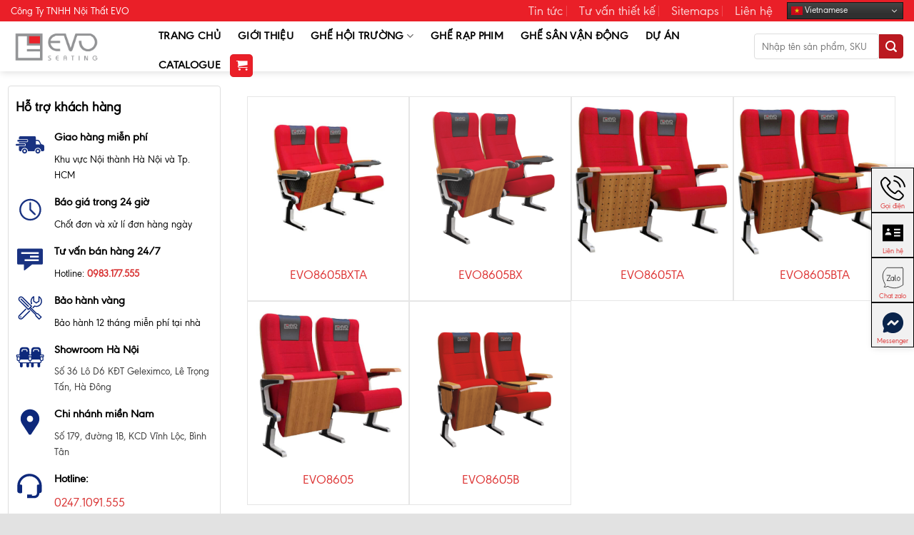

--- FILE ---
content_type: text/html; charset=UTF-8
request_url: https://evoseating.com.vn/tags/8605
body_size: 15892
content:
<!DOCTYPE html><html lang="vi" prefix="og: https://ogp.me/ns#" class="loading-site no-js"><head><meta charset="UTF-8" /><link rel="profile" href="http://gmpg.org/xfn/11" /><link rel="pingback" href="https://evoseating.com.vn/xmlrpc.php" /> <script>(function(html){html.className = html.className.replace(/\bno-js\b/,'js')})(document.documentElement);</script> <title>#EVO8605</title><meta name="robots" content="nofollow, noindex"/><meta property="og:locale" content="vi_VN" /><meta property="og:type" content="article" /><meta property="og:title" content="#EVO8605" /><meta property="og:url" content="https://evoseating.com.vn/tags/8605" /><meta property="og:site_name" content="Ghế hội trường Evo Seating" /><meta property="article:publisher" content="https://www.facebook.com/evoseating" /><meta property="og:image" content="https://evoseating.com.vn/wp-content/uploads/2023/08/evo-logo.png" /><meta property="og:image:secure_url" content="https://evoseating.com.vn/wp-content/uploads/2023/08/evo-logo.png" /><meta property="og:image:width" content="700" /><meta property="og:image:height" content="273" /><meta property="og:image:alt" content="Logo Website evoseating.com.vn" /><meta property="og:image:type" content="image/png" /><meta name="twitter:card" content="summary_large_image" /><meta name="twitter:title" content="#EVO8605" /><meta name="twitter:site" content="@https://twitter.com/evoseating" /><meta name="twitter:image" content="https://evoseating.com.vn/wp-content/uploads/2023/08/evo-logo.png" /><meta name="twitter:label1" content="Sản phẩm" /><meta name="twitter:data1" content="6" /> <script type="application/ld+json" class="rank-math-schema-pro">{"@context":"https://schema.org","@graph":[{"@type":"Place","@id":"https://evoseating.com.vn/#place","geo":{"@type":"GeoCoordinates","latitude":"20.985373178729304","longitude":" 105.73844410409906"},"hasMap":"https://www.google.com/maps/search/?api=1&amp;query=20.985373178729304, 105.73844410409906","address":{"@type":"PostalAddress","streetAddress":"S\u1ed1 36 L\u00f4 D6, K\u0110T Geleximco, L\u00ea Tr\u1ecdng T\u1ea5n","addressLocality":"H\u00e0 \u0110\u00f4ng","addressRegion":"H\u00e0 N\u1ed9i","postalCode":"100000","addressCountry":"Vi\u1ec7t Nam"}},{"@type":"HomeAndConstructionBusiness","@id":"https://evoseating.com.vn/#organization","name":"C\u00f4ng ty TNHH N\u1ed9i th\u1ea5t EVO","url":"http://evoseating.com.vn","sameAs":["https://www.facebook.com/evoseating","https://twitter.com/https://twitter.com/evoseating"],"email":"evoseating@gmail.com","address":{"@type":"PostalAddress","streetAddress":"S\u1ed1 36 L\u00f4 D6, K\u0110T Geleximco, L\u00ea Tr\u1ecdng T\u1ea5n","addressLocality":"H\u00e0 \u0110\u00f4ng","addressRegion":"H\u00e0 N\u1ed9i","postalCode":"100000","addressCountry":"Vi\u1ec7t Nam"},"logo":{"@type":"ImageObject","@id":"https://evoseating.com.vn/#logo","url":"http://evoseating.com.vn/wp-content/uploads/2022/01/logo-evo.png","contentUrl":"http://evoseating.com.vn/wp-content/uploads/2022/01/logo-evo.png","caption":"Gh\u1ebf h\u1ed9i tr\u01b0\u1eddng Evo Seating","inLanguage":"vi","width":"500","height":"165"},"openingHours":["Monday,Tuesday,Wednesday,Thursday,Friday,Saturday 08:00-17:30"],"location":{"@id":"https://evoseating.com.vn/#place"},"image":{"@id":"https://evoseating.com.vn/#logo"},"telephone":"0247.1091.555"},{"@type":"WebSite","@id":"https://evoseating.com.vn/#website","url":"https://evoseating.com.vn","name":"Gh\u1ebf h\u1ed9i tr\u01b0\u1eddng Evo Seating","publisher":{"@id":"https://evoseating.com.vn/#organization"},"inLanguage":"vi"},{"@type":"BreadcrumbList","@id":"https://evoseating.com.vn/tags/8605#breadcrumb","itemListElement":[{"@type":"ListItem","position":"1","item":{"@id":"http://evoseating.com.vn","name":"Trang ch\u1ee7"}},{"@type":"ListItem","position":"2","item":{"@id":"https://evoseating.com.vn/tags/8605","name":"S\u1ea3n ph\u1ea9m \u0111\u01b0\u1ee3c g\u1eafn th\u1ebb \u201c #EVO8605\u201d"}}]},{"@type":"CollectionPage","@id":"https://evoseating.com.vn/tags/8605#webpage","url":"https://evoseating.com.vn/tags/8605","name":"#EVO8605","isPartOf":{"@id":"https://evoseating.com.vn/#website"},"inLanguage":"vi","breadcrumb":{"@id":"https://evoseating.com.vn/tags/8605#breadcrumb"}},{"@context":"https://schema.org/","@graph":[{"@type":"Product","name":"Gh\u1ebf h\u1ed9i tr\u01b0\u1eddng EVO8605BXTA","url":"https://evoseating.com.vn/ghe-hoi-truong-evo8605bxta","@id":"https://evoseating.com.vn/ghe-hoi-truong-evo8605bxta","description":"K\u00edch th\u01b0\u1edbc: W(560-580) x D(720-740) x H(1000-1020) mm. Ch\u1ea5t li\u1ec7u: Khung nh\u00f4m, V\u1ea3i n\u1ec9, g\u1ed7. Xu\u1ea5t x\u1ee9: EVOSEATING."},{"@type":"Product","name":"Gh\u1ebf h\u1ed9i tr\u01b0\u1eddng EVO8605BX","url":"https://evoseating.com.vn/ghe-hoi-truong-evo8605bx","@id":"https://evoseating.com.vn/ghe-hoi-truong-evo8605bx","description":"K\u00edch th\u01b0\u1edbc: W(560-580) x D(720-740) x H(1000-1020) mm. Ch\u1ea5t li\u1ec7u: Khung nh\u00f4m, V\u1ea3i n\u1ec9, g\u1ed7. Xu\u1ea5t x\u1ee9: EVOSEATING."},{"@type":"Product","name":"EVO8605TA | EVO Seating","url":"https://evoseating.com.vn/ghe-hoi-truong-evo8605ta","@id":"https://evoseating.com.vn/ghe-hoi-truong-evo8605ta","description":"EVO8605TA khung ch\u00e2n h\u1ee3p kim nh\u00f4m cao c\u1ea5p. \u1ed0p \u0111\u1ec7m t\u1ef1a l\u01b0ng v\u00e0 \u0111\u1ec7m ng\u1ed3i b\u1eb1ng g\u1ed7 cao c\u1ea5p. \u1ed0p \u0111\u1ec7m khoan l\u1ed7 D8 ti\u00eau \u00e2m"},{"@type":"Product","name":"EVO8605BTA | EVO Seating","url":"https://evoseating.com.vn/ghe-hoi-truong-evo8605bta","@id":"https://evoseating.com.vn/ghe-hoi-truong-evo8605bta","description":"EVO8605BTA khung ch\u00e2n h\u1ee3p kim nh\u00f4m cao c\u1ea5p. \u1ed0p \u0111\u1ec7m t\u1ef1a l\u01b0ng v\u00e0 \u0111\u1ec7m ng\u1ed3i b\u1eb1ng g\u1ed7 cao c\u1ea5p. \u1ed0p \u0111\u1ec7m khoan l\u1ed7 D8 ti\u00eau \u00e2m. Gh\u1ebf c\u00f3 b\u00e0n vi\u1ebft."},{"@type":"Product","name":"EVO8605 | EVO Seating","url":"https://evoseating.com.vn/ghe-hoi-truong-evo8605","@id":"https://evoseating.com.vn/ghe-hoi-truong-evo8605","description":"EVO8605 l\u00e0 m\u1eabu gh\u1ebf \u0111\u01b0\u1ee3c thi\u1ebft k\u1ebf v\u1edbi ki\u1ec3u d\u00e1ng hi\u1ec7n \u0111\u1ea1i, \u0111\u01a1n gi\u1ea3n r\u1ea5t ph\u00f9 h\u1ee3p v\u1edbi h\u00e0ng gh\u1ebf VIP trong c\u00e1c h\u1ed9i tr\u01b0\u1eddng"},{"@type":"Product","name":"EVO8605B | EVO Seating","url":"https://evoseating.com.vn/ghe-hoi-truong-evo8605b","@id":"https://evoseating.com.vn/ghe-hoi-truong-evo8605b","description":"EVO8605B l\u00e0 m\u1eabu gh\u1ebf \u0111\u01b0\u1ee3c thi\u1ebft k\u1ebf v\u1edbi ki\u1ec3u d\u00e1ng hi\u1ec7n \u0111\u1ea1i, \u0111\u01a1n gi\u1ea3n r\u1ea5t ph\u00f9 h\u1ee3p v\u1edbi h\u00e0ng gh\u1ebf VIP trong c\u00e1c h\u1ed9i tr\u01b0\u1eddng"}]}]}</script> <link rel='dns-prefetch' href='//cdnjs.cloudflare.com' /><link rel='prefetch' href='https://evoseating.com.vn/wp-content/themes/flatsome/assets/js/flatsome.js?ver=e1ad26bd5672989785e1' /><link rel='prefetch' href='https://evoseating.com.vn/wp-content/themes/flatsome/assets/js/chunk.slider.js?ver=3.19.11' /><link rel='prefetch' href='https://evoseating.com.vn/wp-content/themes/flatsome/assets/js/chunk.popups.js?ver=3.19.11' /><link rel='prefetch' href='https://evoseating.com.vn/wp-content/themes/flatsome/assets/js/chunk.tooltips.js?ver=3.19.11' /><link rel='prefetch' href='https://evoseating.com.vn/wp-content/themes/flatsome/assets/js/woocommerce.js?ver=dd6035ce106022a74757' /><link rel="alternate" type="application/rss+xml" title="Dòng thông tin Nội thất hội trường Evo Seating &raquo;" href="https://evoseating.com.vn/feed" /><link rel="alternate" type="application/rss+xml" title="Nội thất hội trường Evo Seating &raquo; Dòng bình luận" href="https://evoseating.com.vn/comments/feed" /><link rel="alternate" type="application/rss+xml" title="Nguồn cấp Nội thất hội trường Evo Seating &raquo; #EVO8605 Thẻ" href="https://evoseating.com.vn/tags/8605/feed" /><link data-optimized="2" rel="stylesheet" href="https://evoseating.com.vn/wp-content/litespeed/css/099b9c6a5ccba7e3a1b4bd75e6a5f485.css?ver=49d82" /> <script type="text/javascript" src="https://evoseating.com.vn/wp-includes/js/jquery/jquery.min.js" id="jquery-core-js"></script> <script type="text/javascript" src="https://evoseating.com.vn/wp-content/plugins/woocommerce/assets/js/jquery-blockui/jquery.blockUI.min.js" id="wc-jquery-blockui-js" data-wp-strategy="defer"></script> <script type="text/javascript" id="wc-add-to-cart-js-extra">/*  */
var wc_add_to_cart_params = {"ajax_url":"/wp-admin/admin-ajax.php","wc_ajax_url":"/?wc-ajax=%%endpoint%%","i18n_view_cart":"Xem gi\u1ecf h\u00e0ng","cart_url":"https://evoseating.com.vn/gio-hang","is_cart":"","cart_redirect_after_add":"yes"};
//# sourceURL=wc-add-to-cart-js-extra
/*  */</script> <script type="text/javascript" src="https://evoseating.com.vn/wp-content/plugins/woocommerce/assets/js/frontend/add-to-cart.min.js" id="wc-add-to-cart-js" defer="defer" data-wp-strategy="defer"></script> <script type="text/javascript" src="https://evoseating.com.vn/wp-content/plugins/woocommerce/assets/js/js-cookie/js.cookie.min.js" id="wc-js-cookie-js" data-wp-strategy="defer"></script> <script type="text/javascript" id="wp-i18n-dependency-error-js-after">/*  */
console.error( "Payment gateway with handle 'wc-payment-method-bacs' has been deactivated in Cart and Checkout blocks because its dependency 'wp-i18n' is not registered. Read the docs about registering assets for payment methods: https://github.com/woocommerce/woocommerce-blocks/blob/060f63c04f0f34f645200b5d4da9212125c49177/docs/third-party-developers/extensibility/checkout-payment-methods/payment-method-integration.md#registering-assets" );
console.error( "Payment gateway with handle 'wc-payment-method-cod' has been deactivated in Cart and Checkout blocks because its dependency 'wp-i18n' is not registered. Read the docs about registering assets for payment methods: https://github.com/woocommerce/woocommerce-blocks/blob/060f63c04f0f34f645200b5d4da9212125c49177/docs/third-party-developers/extensibility/checkout-payment-methods/payment-method-integration.md#registering-assets" );
//# sourceURL=wp-i18n-dependency-error-js-after
/*  */</script> <meta name="viewport" content="width=device-width, initial-scale=1, maximum-scale=6"> <script>(function(w,d,s,l,i){w[l]=w[l]||[];w[l].push({'gtm.start':
new Date().getTime(),event:'gtm.js'});var f=d.getElementsByTagName(s)[0],
j=d.createElement(s),dl=l!='dataLayer'?'&l='+l:'';j.async=true;j.src=
'https://www.googletagmanager.com/gtm.js?id='+i+dl;f.parentNode.insertBefore(j,f);
})(window,document,'script','dataLayer','GTM-5Z9FVD6B');</script> <meta name="google-site-verification" content="jcPkvc8sUxeczytXvJidPU5fgYmVVXX8X8qGXMWVqWE" /> <script async src="https://pagead2.googlesyndication.com/pagead/js/adsbygoogle.js?client=ca-pub-9176187198022170"
     crossorigin="anonymous"></script>  <script async src="https://www.googletagmanager.com/gtag/js?id=AW-1032470880"></script> <script>window.dataLayer = window.dataLayer || [];
  function gtag(){dataLayer.push(arguments);}
  gtag('js', new Date());

  gtag('config', 'AW-1032470880');
gtag('config', 'AW-1032470880');</script>  <script>function gtag_report_conversion(url) {
  var callback = function () {
    if (typeof(url) != 'undefined') {
      window.location = url;
    }
  };
  gtag('event', 'conversion', {
      'send_to': 'AW-1032470880/auMyCN7ktLIZEOCCqewD',
      'event_callback': callback
  });
  return false;
}</script> <noscript><style>.woocommerce-product-gallery{ opacity: 1 !important; }</style></noscript><link rel="icon" href="https://evoseating.com.vn/wp-content/uploads/2023/08/evoseating.svg" sizes="32x32" /><link rel="icon" href="https://evoseating.com.vn/wp-content/uploads/2023/08/evoseating.svg" sizes="192x192" /><link rel="apple-touch-icon" href="https://evoseating.com.vn/wp-content/uploads/2023/08/evoseating.svg" /><meta name="msapplication-TileImage" content="https://evoseating.com.vn/wp-content/uploads/2023/08/evoseating.svg" /><style id="kirki-inline-styles"></style></head><body class="archive tax-product_tag term-485 wp-theme-flatsome wp-child-theme-ghe-van-phong theme-flatsome woocommerce woocommerce-page woocommerce-no-js full-width header-shadow lightbox nav-dropdown-has-arrow nav-dropdown-has-shadow"><noscript><iframe src="https://www.googletagmanager.com/ns.html?id=GTM-5Z9FVD6B"
height="0" width="0" style="display:none;visibility:hidden"></iframe></noscript><a class="skip-link screen-reader-text" href="#main">Bỏ qua nội dung</a><div id="wrapper"><header id="header" class="header has-sticky sticky-jump"><div class="header-wrapper"><div id="top-bar" class="header-top hide-for-sticky nav-dark"><div class="flex-row container"><div class="flex-col hide-for-medium flex-left"><ul class="nav nav-left medium-nav-center nav-small  nav-divided"><li class="html custom html_topbar_left"><span style="font-size: 1.20em">Công Ty TNHH Nội Thất EVO</span></li></ul></div><div class="flex-col hide-for-medium flex-center"><ul class="nav nav-center nav-small  nav-divided"></ul></div><div class="flex-col hide-for-medium flex-right"><ul class="nav top-bar-nav nav-right nav-small  nav-divided"><li class="menu-item menu-item-type-taxonomy menu-item-object-category menu-item-9025 menu-item-design-default"><a href="https://evoseating.com.vn/tin-tuc" class="nav-top-link">Tin tức</a></li><li class="menu-item menu-item-type-taxonomy menu-item-object-category menu-item-9382 menu-item-design-default"><a href="https://evoseating.com.vn/tu-van-thiet-ke" class="nav-top-link">Tư vấn thiết kế</a></li><li class="menu-item menu-item-type-post_type menu-item-object-page menu-item-10828 menu-item-design-default"><a href="https://evoseating.com.vn/sitemaps" class="nav-top-link">Sitemaps</a></li><li class="menu-item menu-item-type-post_type menu-item-object-page menu-item-9031 menu-item-design-default"><a href="https://evoseating.com.vn/lien-he" class="nav-top-link">Liên hệ</a></li><li class="html custom html_nav_position_text"><div class="gtranslate_wrapper" id="gt-wrapper-15652200"></div></li></ul></div><div class="flex-col show-for-medium flex-grow"><ul class="nav nav-center nav-small mobile-nav  nav-divided"><li class="html custom html_topbar_right"><div class="gtranslate_wrapper" id="gt-wrapper-83631513"></div></li></ul></div></div></div><div id="masthead" class="header-main nav-dark"><div class="header-inner flex-row container logo-left medium-logo-center" role="navigation"><div id="logo" class="flex-col logo"><a href="https://evoseating.com.vn/" title="Nội thất hội trường Evo Seating" rel="home">
<img width="700" height="273" src="https://evoseating.com.vn/wp-content/uploads/2023/08/evo-logo.png" class="header_logo header-logo" alt="Nội thất hội trường Evo Seating"/><img  width="700" height="273" src="https://evoseating.com.vn/wp-content/uploads/2023/08/evo-logo.png" class="header-logo-dark" alt="Nội thất hội trường Evo Seating"/></a></div><div class="flex-col show-for-medium flex-left"><ul class="mobile-nav nav nav-left "><li class="nav-icon has-icon"><div class="header-button">		<a href="#" data-open="#main-menu" data-pos="left" data-bg="main-menu-overlay" data-color="" class="icon primary button round is-small" aria-label="Menu" aria-controls="main-menu" aria-expanded="false"><i class="icon-menu" ></i>
</a></div></li></ul></div><div class="flex-col hide-for-medium flex-left
flex-grow"><ul class="header-nav header-nav-main nav nav-left  nav-size-large nav-spacing-large nav-uppercase" ><li class="menu-item menu-item-type-post_type menu-item-object-page menu-item-home menu-item-9019 menu-item-design-default"><a href="https://evoseating.com.vn/" class="nav-top-link">Trang chủ</a></li><li class="menu-item menu-item-type-post_type menu-item-object-page menu-item-9027 menu-item-design-default"><a href="https://evoseating.com.vn/gioi-thieu" class="nav-top-link">Giới thiệu</a></li><li class="menu-item menu-item-type-post_type menu-item-object-page menu-item-has-children menu-item-15124 menu-item-design-default has-dropdown"><a href="https://evoseating.com.vn/ban-ghe-hoi-truong" class="nav-top-link" aria-expanded="false" aria-haspopup="menu">Ghế Hội Trường<i class="icon-angle-down" ></i></a><ul class="sub-menu nav-dropdown nav-dropdown-default"><li class="menu-item menu-item-type-taxonomy menu-item-object-product_tag menu-item-15842"><a href="https://evoseating.com.vn/tags/ban-viet">Ghế Hội Trường Có Bàn Viết</a></li><li class="menu-item menu-item-type-taxonomy menu-item-object-product_cat menu-item-9022"><a href="https://evoseating.com.vn/ghe-van-phong">Ghế Văn Phòng</a></li></ul></li><li class="menu-item menu-item-type-post_type menu-item-object-page menu-item-15185 menu-item-design-default"><a href="https://evoseating.com.vn/ghe-rap-phim" class="nav-top-link">Ghế Rạp Phim</a></li><li class="menu-item menu-item-type-taxonomy menu-item-object-product_cat menu-item-18559 menu-item-design-default"><a href="https://evoseating.com.vn/ghe-san-van-dong" class="nav-top-link">Ghế Sân Vận Động</a></li><li class="menu-item menu-item-type-post_type menu-item-object-page menu-item-13373 menu-item-design-default"><a href="https://evoseating.com.vn/du-an" class="nav-top-link">Dự Án</a></li><li class="menu-item menu-item-type-post_type menu-item-object-page menu-item-9028 menu-item-design-default"><a href="https://evoseating.com.vn/catalogue" class="nav-top-link">Catalogue</a></li><li class="cart-item has-icon"><div class="header-button">
<a href="https://evoseating.com.vn/gio-hang" class="header-cart-link icon primary button round is-small off-canvas-toggle nav-top-link" title="Giỏ hàng" data-open="#cart-popup" data-class="off-canvas-cart" data-pos="right" ><i class="icon-shopping-cart"
data-icon-label="0">
</i>
</a></div><div id="cart-popup" class="mfp-hide"><div class="cart-popup-inner inner-padding cart-popup-inner--sticky"><div class="cart-popup-title text-center">
<span class="heading-font uppercase">Giỏ hàng</span><div class="is-divider"></div></div><div class="widget_shopping_cart"><div class="widget_shopping_cart_content"><div class="ux-mini-cart-empty flex flex-row-col text-center pt pb"><div class="ux-mini-cart-empty-icon">
<svg xmlns="http://www.w3.org/2000/svg" viewBox="0 0 17 19" style="opacity:.1;height:80px;">
<path d="M8.5 0C6.7 0 5.3 1.2 5.3 2.7v2H2.1c-.3 0-.6.3-.7.7L0 18.2c0 .4.2.8.6.8h15.7c.4 0 .7-.3.7-.7v-.1L15.6 5.4c0-.3-.3-.6-.7-.6h-3.2v-2c0-1.6-1.4-2.8-3.2-2.8zM6.7 2.7c0-.8.8-1.4 1.8-1.4s1.8.6 1.8 1.4v2H6.7v-2zm7.5 3.4 1.3 11.5h-14L2.8 6.1h2.5v1.4c0 .4.3.7.7.7.4 0 .7-.3.7-.7V6.1h3.5v1.4c0 .4.3.7.7.7s.7-.3.7-.7V6.1h2.6z" fill-rule="evenodd" clip-rule="evenodd" fill="currentColor"></path>
</svg></div><p class="woocommerce-mini-cart__empty-message empty">Chưa có sản phẩm trong giỏ hàng.</p><p class="return-to-shop">
<a class="button primary wc-backward" href="https://evoseating.com.vn/mua">
Quay trở lại cửa hàng				</a></p></div></div></div></div></div></li></ul></div><div class="flex-col hide-for-medium flex-right"><ul class="header-nav header-nav-main nav nav-right  nav-size-large nav-spacing-large nav-uppercase"><li class="header-search-form search-form html relative has-icon"><div class="header-search-form-wrapper"><div class="searchform-wrapper ux-search-box relative is-normal"><form role="search" method="get" class="searchform" action="https://evoseating.com.vn/"><div class="flex-row relative"><div class="flex-col flex-grow">
<label class="screen-reader-text" for="woocommerce-product-search-field-0">Tìm kiếm:</label>
<input type="search" id="woocommerce-product-search-field-0" class="search-field mb-0" placeholder="Nhập tên sản phẩm, SKU" value="" name="s" />
<input type="hidden" name="post_type" value="product" /></div><div class="flex-col">
<button type="submit" value="Tìm kiếm" class="ux-search-submit submit-button secondary button  icon mb-0" aria-label="Gửi">
<i class="icon-search" ></i>			</button></div></div><div class="live-search-results text-left z-top"></div></form></div></div></li></ul></div><div class="flex-col show-for-medium flex-right"><ul class="mobile-nav nav nav-right "></ul></div></div></div><div id="wide-nav" class="header-bottom wide-nav nav-dark show-for-medium"><div class="flex-row container"><div class="flex-col show-for-medium flex-grow"><ul class="nav header-bottom-nav nav-center mobile-nav  nav-box nav-size-xlarge nav-spacing-large"><li class="header-search-form search-form html relative has-icon"><div class="header-search-form-wrapper"><div class="searchform-wrapper ux-search-box relative is-normal"><form role="search" method="get" class="searchform" action="https://evoseating.com.vn/"><div class="flex-row relative"><div class="flex-col flex-grow">
<label class="screen-reader-text" for="woocommerce-product-search-field-1">Tìm kiếm:</label>
<input type="search" id="woocommerce-product-search-field-1" class="search-field mb-0" placeholder="Nhập tên sản phẩm, SKU" value="" name="s" />
<input type="hidden" name="post_type" value="product" /></div><div class="flex-col">
<button type="submit" value="Tìm kiếm" class="ux-search-submit submit-button secondary button  icon mb-0" aria-label="Gửi">
<i class="icon-search" ></i>			</button></div></div><div class="live-search-results text-left z-top"></div></form></div></div></li></ul></div></div></div><div class="header-bg-container fill"><div class="header-bg-image fill"></div><div class="header-bg-color fill"></div></div></div></header><main id="main" class=""><div class="row category-page-row"><div class="col large-3 hide-for-medium "><div id="shop-sidebar" class="sidebar-inner col-inner"><aside id="block_widget-3" class="widget block_widget">
<span class="widget-title shop-sidebar">Hỗ trợ khách hàng</span><div class="is-divider small"></div><div class="icon-box featured-box sidebar-icon-box icon-box-left text-left"  ><div class="icon-box-img" style="width: 40px"><div class="icon"><div class="icon-inner" style="color:rgb(25, 50, 129);">
<?xml version="1.0" encoding="UTF-8"?><svg xmlns="http://www.w3.org/2000/svg" xmlns:xlink="http://www.w3.org/1999/xlink" version="1.1" id="Capa_1" x="0px" y="0px" viewBox="0 0 406.8 406.8" style="enable-background:new 0 0 406.8 406.8;" xml:space="preserve"><g>
<g>
<path class="st0" d="M127.1,256.6c-19.7,0-35.7,16-35.7,35.7c0,19.7,16,35.7,35.7,35.7c19.7,0,35.7-16,35.7-35.7    C162.9,272.6,146.9,256.6,127.1,256.6z M127.1,307.8c-8.6,0-15.5-7-15.5-15.5c0-8.6,7-15.5,15.5-15.5c8.6,0,15.5,7,15.5,15.5    C142.7,300.9,135.7,307.8,127.1,307.8z"></path>
<path class="st0" d="M315.6,256.6c-19.7,0-35.7,16-35.7,35.7c0,19.7,16,35.7,35.7,35.7c19.8,0,35.7-16,35.7-35.7    C351.3,272.6,335.3,256.6,315.6,256.6z M315.6,307.8c-8.6,0-15.5-7-15.5-15.5c0-8.6,7-15.5,15.5-15.5c8.6,0,15.5,7,15.5,15.5    C331.1,300.9,324.2,307.8,315.6,307.8z"></path>
<path class="st0" d="M167.3,146.8c0,5-4.1,9.1-9.1,9.1H32.6c-5,0-9.1-4.1-9.1-9.1v-5.5c0-5,4.1-9.1,9.1-9.1h125.6    c5,0,9.1,4.1,9.1,9.1V146.8z"></path>
<path class="st0" d="M385.6,200.1c-13.1-3.4-20.6-5.5-25.8-15.5l-17.2-34.8c-5.1-9.9-18.5-18.1-29.7-18.1h-23.5    c0,0-3.2,0.1-3.2-3.1c0-7.3,0-29.2,0-29.2c0-11.3-6.4-20.6-20-20.6H74.4c-19.5,0-28.8,9.3-28.8,20.6v18.3c0,0,0,5.4,5.3,5.4    c26.8,0,107.3,0,107.3,0c10,0,18.2,8.2,18.2,18.2v5.5c0,10-8.2,18.2-18.2,18.2H50.9c0,0-5.3-0.4-5.3,5.3c0,2.8,0,4.7,0,6.3    c0,5,6.9,5,6.9,5h72.3c10,0,18.2,8.2,18.2,18.2v5.5c0,10-8.2,18.2-18.2,18.2H53.6c0,0-8-0.1-8,6.2c0,11.1,0,44.2,0,44.2    c0,11.3,9.3,20.6,20.6,20.6c0,0,8.5,0,11.4,0c2.6,0,3-1.4,3-2.2c0-25.7,20.9-46.6,46.6-46.6c25.7,0,46.6,20.9,46.6,46.6    c0,0.7-0.2,2.2,1.8,2.2c22.6,0,91.8,0,91.8,0c1.8,0,1.7-1.5,1.7-2.2c0-25.7,20.9-46.6,46.6-46.6s46.6,20.9,46.6,46.6    c0,0.7,0,2.2,1.1,2.2c10.3,0,23.1,0,23.1,0c11.2,0,20.4-9.2,20.4-20.4v-38.7C406.8,202.9,396.5,202.9,385.6,200.1z M346.9,198.3    c0,0-43.2,0-57.9,0c-2.4,0-2.7-2.3-2.7-2.3v-48.3c0,0-0.1-1.9,2.9-1.9c4.1,0,16.5,0,16.5,0c10,0,21.9,7.2,26.4,16.1l15.3,31    c0.6,1.2,1.3,2.4,2.1,3.3C350.1,197,349.2,198.3,346.9,198.3z"></path>
<path class="st0" d="M133.8,205.2c0,5-4.1,9.1-9.1,9.1H9.1c-5,0-9.1-4.1-9.1-9.1v-5.5c0-5,4.1-9.1,9.1-9.1h115.6    c5,0,9.1,4.1,9.1,9.1V205.2z"></path>
</g>
</g>
</svg></div></div></div><div class="icon-box-text last-reset"><h4><span style="color: #000000;">Giao hàng miễn phí</span></h4><p><span style="color: #000000;">Khu vực Nội thành Hà Nội và Tp. HCM</span></p></div></div><div class="icon-box featured-box sidebar-icon-box icon-box-left text-left"  ><div class="icon-box-img" style="width: 40px"><div class="icon"><div class="icon-inner" style="color:rgb(25, 50, 129);">
<?xml version="1.0" encoding="UTF-8"?><svg xmlns="http://www.w3.org/2000/svg" xmlns:xlink="http://www.w3.org/1999/xlink" version="1.1" id="Capa_1" x="0px" y="0px" viewBox="0 0 406.8 406.8" style="enable-background:new 0 0 406.8 406.8;" xml:space="preserve"><g id="Layer_2_00000175312698142517339330000006098790156946721690_">
<path class="st0" d="M207.3,358c-85.9,0-155.6-69.6-155.6-155.6S121.4,46.9,207.3,46.9s155.6,69.6,155.6,155.6S293.2,358,207.3,358   z M207.3,70.8c-72.7,0-131.6,58.9-131.6,131.6s58.9,131.6,131.6,131.6s131.6-58.9,131.6-131.6S280,70.8,207.3,70.8z"></path>
<path class="st0" d="M273.1,280.2c-3.2,0-6.2-1.2-8.5-3.5L198.8,211c-2.2-2.3-3.5-5.3-3.5-8.5v-95.7c0-6.6,5.4-12,12-12   c6.6,0,12,5.4,12,12v90.8l62.3,62.2c4.7,4.7,4.7,12.2,0.1,16.9c0,0,0,0-0.1,0.1C279.4,279,276.3,280.3,273.1,280.2z"></path>
</g>
</svg></div></div></div><div class="icon-box-text last-reset"><h4><span style="color: #000000;">Báo giá trong 24 giờ</span></h4><p><span style="color: #000000;">Chốt đơn và xử lí đơn hàng ngày</span></p></div></div><div class="icon-box featured-box sidebar-icon-box icon-box-left text-left"  ><div class="icon-box-img" style="width: 40px"><div class="icon"><div class="icon-inner" style="color:rgb(25, 50, 129);">
<?xml version="1.0" encoding="UTF-8"?><svg xmlns="http://www.w3.org/2000/svg" xmlns:xlink="http://www.w3.org/1999/xlink" version="1.1" id="Capa_1" x="0px" y="0px" viewBox="0 0 406.8 406.8" style="enable-background:new 0 0 406.8 406.8;" xml:space="preserve"><path class="st0" d="M116.4,282.6H48.8c-24.4,0-29-4.5-29-25.3V79.8c0-20.4,5.7-25.3,29-25.3H358c23.9,0,29,4.5,29,25.3V257  c0,20.9-4,25.6-29,25.6H232.4c0,0-92.4,74-103.9,82.9c-4.1,3.2-12.4,1.5-12.1-6.9V282.6z M329,206.6h-203v25.3h203V206.6z   M329,155.9H203.4v25.3H329V155.9z M329,105.2H77.8v25.3H329V105.2z"></path>
</svg></div></div></div><div class="icon-box-text last-reset"><h4><span style="color: #000000;">Tư vấn bán hàng 24/7</span></h4><p><span style="color: #000000;">Hotline: <span style="color: #d83131;"><strong>0983.177.555</strong></span></span></p></div></div><div class="icon-box featured-box sidebar-icon-box icon-box-left text-left"  ><div class="icon-box-img" style="width: 40px"><div class="icon"><div class="icon-inner" style="color:rgb(13, 40, 123);">
<?xml version="1.0" encoding="UTF-8"?><svg xmlns="http://www.w3.org/2000/svg" xmlns:xlink="http://www.w3.org/1999/xlink" version="1.1" id="Capa_1" x="0px" y="0px" viewBox="0 0 406.8 406.8" style="enable-background:new 0 0 406.8 406.8;" xml:space="preserve"><g>
<path class="st0" d="M214.5,134.8c-3,3-3,7.9,0,10.9s7.9,3,10.9,0l6.3-6.3c2.3-2.3,2.9-5.8,1.5-8.7c-4.2-9.1-6.4-18.5-6.4-28   c0-19.3,8.4-37.4,22.5-50l0,50.3c0,2.5,1.2,4.9,3.3,6.3l36.5,25.3c2.6,1.8,6.1,1.8,8.7,0l36.5-25.2c2.1-1.4,3.3-3.8,3.3-6.3l0-50.3   c14.2,12.5,22.5,30.7,22.5,49.9c0,17.8-6.9,34.6-19.5,47.2c-12.6,12.6-29.3,19.5-47.1,19.5c0,0,0,0-0.1,0c-6.1,0-18.2-3-22.3-4.1   c-2.7-0.7-5.5,0-7.5,2l-23.4,23.4c-3,3-3,7.9,0,10.9c1.5,1.5,3.5,2.3,5.4,2.3c2,0,3.9-0.8,5.4-2.3l20.3-20.3   c5.6,1.4,15.4,3.5,22,3.5c0,0,0,0,0.1,0c21.9,0,42.5-8.5,58-24c15.5-15.5,24-36.1,24-58.1c0-29.5-16-56.9-41.8-71.5   c-2.4-1.3-5.3-1.3-7.7,0.1c-2.4,1.4-3.8,3.9-3.8,6.6l0,61.1l-28.8,19.9l-28.8-19.9l0-61.2c0-2.7-1.5-5.3-3.8-6.6   c-2.4-1.4-5.3-1.4-7.7-0.1c-25.8,14.6-41.8,42-41.8,71.5c0,10,1.9,19.9,5.7,29.5L214.5,134.8z"></path>
<path class="st0" d="M194.2,236.8L87.6,343.5c-4,4-9.3,6.2-15,6.2c0,0,0,0,0,0c-5.7,0-11-2.2-15-6.2c-4-4-6.2-9.3-6.2-15   c0-5.7,2.2-11,6.2-15l91.7-91.7c3-3,3-7.9,0-10.9c-3-3-7.9-3-10.9,0l-91.7,91.7c-6.9,6.9-10.7,16.1-10.7,25.8   c0,9.8,3.8,19,10.7,25.9c6.9,6.9,16.1,10.7,25.9,10.7c0,0,0,0,0,0c9.8,0,19-3.8,25.9-10.7l106.6-106.6c3-3,3-7.9,0-10.9   C202.1,233.8,197.2,233.8,194.2,236.8z"></path>
<path class="st0" d="M72.5,319.1c-2.5,0-4.9,1-6.7,2.8c-3.7,3.7-3.7,9.7,0,13.4c0,0,0,0,0,0c1.8,1.8,4.3,2.8,6.7,2.8   c2.4,0,4.9-0.9,6.7-2.8c3.7-3.7,3.7-9.7,0-13.4C77.4,320.1,75,319.1,72.5,319.1C72.5,319.1,72.5,319.1,72.5,319.1z"></path>
<path class="st0" d="M323.7,280.2c-0.8-0.8-1.8-1.4-2.8-1.8l-22-8l-79.6-79.6l12.9-12.9c3-3,3-7.9,0-10.9c-2.3-2.3-5.6-2.8-8.4-1.6   L103.3,45C96,37.6,86.3,33.6,76,33.6c0,0,0,0,0,0c-10.3,0-20,4-27.3,11.3c-7.3,7.3-11.3,17-11.3,27.4c0,10.3,4,20,11.3,27.3   L169,220.1c-1.2,2.8-0.6,6.1,1.6,8.4c3,3,7.9,3,10.9,0l12.9-12.9l79.6,79.6l8,22c0.4,1.1,1,2,1.8,2.8l44.7,44.7   c1.5,1.5,3.5,2.3,5.4,2.3s3.9-0.8,5.4-2.3l29.1-29.1c1.4-1.4,2.3-3.4,2.3-5.4s-0.8-4-2.3-5.4L323.7,280.2z M203,185.3   C202.9,185.3,202.9,185.4,203,185.3l-23.5,23.5l-120-120c-4.4-4.4-6.8-10.3-6.8-16.5c0-6.2,2.4-12.1,6.8-16.5   c4.4-4.4,10.3-6.8,16.5-6.8c0,0,0,0,0,0c6.2,0,12.1,2.4,16.5,6.8l120,120L203,185.3C203,185.3,203,185.3,203,185.3z M333.9,348.5   l-38-38l-8-22c-0.4-1.1-1-2-1.8-2.8l-80.8-80.8l3.1-3.1l80.8,80.8c0.8,0.8,1.8,1.4,2.8,1.8l22,8l38,38L333.9,348.5z"></path>
<path class="st0" d="M81.3,66.8c-3-3-7.9-3-10.9,0c-3,3-3,7.9,0,10.9l106,106c1.5,1.5,3.5,2.3,5.4,2.3c2,0,3.9-0.8,5.4-2.3   c3-3,3-7.9,0-10.9L81.3,66.8z"></path>
</g>
</svg></div></div></div><div class="icon-box-text last-reset"><h4><span style="color: #000000;">Bảo hành vàng</span></h4><p><span style="color: #000000;">Bảo hành 12 tháng miễn phí tại nhà</span></p></div></div><div class="icon-box featured-box sidebar-icon-box icon-box-left text-left"  ><div class="icon-box-img" style="width: 40px"><div class="icon"><div class="icon-inner" style="color:rgb(13, 40, 123);">
<?xml version="1.0" encoding="UTF-8"?><svg xmlns="http://www.w3.org/2000/svg" xmlns:xlink="http://www.w3.org/1999/xlink" version="1.1" id="Capa_1" x="0px" y="0px" viewBox="0 0 406.8 406.8" style="enable-background:new 0 0 406.8 406.8;" xml:space="preserve"><g>
<g>
<path class="st0" d="M388.3,162h-26.6l-4.3-68.1C356.2,73.2,338.9,57,318.2,57h-56.9c-20.4,0-37.7,16-39.2,36.4    c-1.7,21.7-3.8,50.2-5.2,68.6h-19.1l-4.3-68.1C192.1,73.2,174.9,57,154.1,57H97.2c-20.4,0-37.7,16-39.2,36.4    c-1.7,21.7-3.8,50.2-5.2,68.6H20.9c-7.3,0-13.1,5.9-13.1,13.1v13.1c0,4.8,2.7,9,6.6,11.3v34.6c0,10.9,8.8,19.7,19.7,19.7h6.6v6.6    c0,12.2,8.4,22.4,19.7,25.3V326c0,10.9,8.8,19.7,19.7,19.7s19.7-8.8,19.7-19.7v-39.4h52.5v39.7c0,10.9,8.8,19.7,19.7,19.7    c10.9,0,19.7-8.8,19.7-19.7v-39.7h13.1h13.1v39.7c0,10.9,8.8,19.7,19.7,19.7s19.7-8.8,19.7-19.7v-39.7h52.5V326    c0,10.9,8.8,19.7,19.7,19.7S349,336.8,349,326v-40.3c11.3-2.9,19.7-13.1,19.7-25.3v-6.6h6.6c10.9,0,19.7-8.8,19.7-19.7v-34.6    c3.9-2.3,6.6-6.5,6.6-11.3v-13.1C401.5,167.8,395.6,162,388.3,162z M246.6,115.5l0.9-11.2c0.9-11.8,10.9-21.1,22.8-21.1H309    c12.1,0,22.1,9.4,22.8,21.5l0.7,10.9c0.2,3.6-2.5,6.7-6.1,7c-0.1,0-0.3,0-0.4,0c-3.4,0-6.3-2.7-6.5-6.1l-0.7-10.9    c-0.3-5.1-4.6-9.2-9.7-9.2h-38.7c-5.1,0-9.4,3.9-9.7,9l-0.8,11.2c-0.3,3.6-3.4,6.3-7,6C249.1,122.3,246.4,119.1,246.6,115.5z     M185,175.1h6.5h31.4l1.4,0l0,13.1l-39.3,0L185,175.1z M82.6,115.5l0.9-11.2c0.9-11.8,10.9-21.1,22.8-21.1H145    c12.1,0,22.1,9.4,22.8,21.5l0.7,10.9c0.2,3.6-2.5,6.7-6.1,7c-0.1,0-0.3,0-0.4,0c-3.4,0-6.3-2.7-6.5-6.1l-0.7-10.9    c-0.3-5.1-4.6-9.2-9.8-9.2h-38.7c-5.1,0-9.4,3.9-9.7,9l-0.8,11.2c-0.3,3.6-3.4,6.3-7,6C85,122.3,82.3,119.1,82.6,115.5z     M20.9,175.1h38l1.4,0l0,13.1l-39.3,0L20.9,175.1z M47.2,240.7H34c-3.6,0-6.6-2.9-6.6-6.6v-32.8h26.2v26.2v6.6    C53.7,237.7,50.8,240.7,47.2,240.7z M198.1,273.5h-13.1h-26.2H93.1H66.8c-7.2,0-13.1-5.9-13.1-13.1v-7.7c0.2-0.1,0.4-0.2,0.6-0.3    c0.4-0.1,0.7-0.3,1.1-0.5c0.7-0.3,1.4-0.7,2.1-1.1c0.3-0.2,0.6-0.4,1-0.6c0.8-0.6,1.5-1.2,2.2-1.8c0.1-0.1,0.3-0.3,0.4-0.4    c0.8-0.8,1.5-1.7,2.2-2.6c0.2-0.3,0.3-0.6,0.5-0.8c0.4-0.7,0.9-1.5,1.2-2.2c0.2-0.4,0.3-0.7,0.5-1.1c0.3-0.8,0.5-1.6,0.7-2.4    c0.1-0.4,0.2-0.7,0.3-1.1c0.2-1.2,0.4-2.4,0.4-3.6h111.5c0,10.9,8.8,19.7,19.7,19.7L198.1,273.5L198.1,273.5z M198.1,240.7    c-3.6,0-6.6-2.9-6.6-6.6v-6.6v-26.2h26.2v26.2v6.6c0,3.6-2.9,6.6-6.6,6.6h-6.6H198.1z M355.5,260.4c0,7.2-5.9,13.1-13.1,13.1    h-26.2h-65.6h-26.2h-13.1v-19.7c10.9,0,19.7-8.8,19.7-19.7h111.5c0,1.2,0.1,2.4,0.4,3.6c0.1,0.4,0.2,0.7,0.3,1.1    c0.2,0.8,0.4,1.6,0.7,2.4c0.1,0.4,0.3,0.7,0.5,1.1c0.4,0.8,0.8,1.5,1.2,2.2c0.2,0.3,0.3,0.6,0.5,0.8c0.7,0.9,1.4,1.8,2.2,2.6    c0.1,0.1,0.3,0.3,0.4,0.4c0.7,0.7,1.4,1.3,2.2,1.8c0.3,0.2,0.6,0.4,1,0.6c0.7,0.4,1.4,0.8,2.1,1.2c0.3,0.2,0.7,0.3,1.1,0.5    c0.2,0.1,0.4,0.2,0.6,0.3V260.4z M381.8,234.1c0,3.6-2.9,6.6-6.6,6.6h-13.1c-3.6,0-6.6-2.9-6.6-6.6v-6.6v-26.2h26.2V234.1z     M388.3,188.2l-39.3,0l0-13.1l39.3,0L388.3,188.2z"></path>
</g>
</g>
</svg></div></div></div><div class="icon-box-text last-reset"><h4><span style="color: #000000;">Showroom Hà Nội</span></h4><p>Số 36 Lô D6 KĐT Geleximco, Lê Trọng Tấn, Hà Đông</p></div></div><div class="icon-box featured-box sidebar-icon-box icon-box-left text-left"  ><div class="icon-box-img" style="width: 40px"><div class="icon"><div class="icon-inner" style="color:rgb(13, 40, 123);">
<?xml version="1.0" encoding="UTF-8"?><svg xmlns="http://www.w3.org/2000/svg" xmlns:xlink="http://www.w3.org/1999/xlink" version="1.1" id="Capa_1" x="0px" y="0px" viewBox="0 0 406.8 406.8" style="enable-background:new 0 0 406.8 406.8;" xml:space="preserve"><path class="st0" d="M203.4,25.1C129.6,25.1,69.7,85,69.7,158.8c0,29.1,9.5,55.7,25.4,77.6c0.3,0.5,0.3,1.1,0.7,1.6l89.1,133.7  c4.1,6.2,11.1,9.9,18.5,9.9c7.4,0,14.4-3.7,18.5-9.9L311.1,238c0.3-0.5,0.4-1.1,0.7-1.6c15.8-21.8,25.4-48.5,25.4-77.6  C337.1,85,277.2,25.1,203.4,25.1z M203.4,203.4c-24.6,0-44.6-20-44.6-44.6s20-44.6,44.6-44.6s44.6,20,44.6,44.6  S228,203.4,203.4,203.4z"></path>
</svg></div></div></div><div class="icon-box-text last-reset"><h4><span style="color: #000000;">Chi nhánh miền Nam</span></h4><p>Số 179, đường 1B, KCD Vĩnh Lộc, Bình Tân</p></div></div><div class="icon-box featured-box sidebar-icon-box icon-box-left text-left"  ><div class="icon-box-img" style="width: 40px"><div class="icon"><div class="icon-inner" style="color:rgb(13, 40, 123);">
<?xml version="1.0" encoding="UTF-8"?><svg xmlns="http://www.w3.org/2000/svg" xmlns:xlink="http://www.w3.org/1999/xlink" version="1.1" id="Capa_1" x="0px" y="0px" viewBox="0 0 406.8 406.8" style="enable-background:new 0 0 406.8 406.8;" xml:space="preserve"><path class="st0" d="M197.2,20.3C101,20.3,22.8,98.5,22.8,194.7v72.2c0,17.9,15.6,32.4,34.9,32.4h17.4c9.6,0,17.4-7.8,17.4-17.4  v-89.7c0-9.6-7.8-17.4-17.4-17.4H59.3C69,107.3,127,55.2,197.2,55.2S325.4,107.3,335,174.7h-15.8c-9.6,0-17.4,7.8-17.4,17.4v107.1  c0,19.2-15.6,34.9-34.9,34.9H232v-17.4h-69.7V369h104.6c38.5,0,69.7-31.3,69.7-69.7c19.2,0,34.9-14.5,34.9-32.4v-72.2  C371.5,98.5,293.3,20.3,197.2,20.3z"></path>
</svg></div></div></div><div class="icon-box-text last-reset"><h4><span style="color: #000000;">Hotline: </span></h4><p><span style="font-size: 120%; color: #d83131;"><a style="color: #d83131;" href="tel:02471091555">0247.1091.555</a></span></p></div></div></aside><aside id="woocommerce_product_categories-2" class="widget woocommerce widget_product_categories"><span class="widget-title shop-sidebar">Danh mục sản phẩm</span><div class="is-divider small"></div><ul class="product-categories"><li class="cat-item cat-item-636"><a href="https://evoseating.com.vn/danh-muc-ghe-hoi-truong">Ghế Hội Trường</a></li><li class="cat-item cat-item-70"><a href="https://evoseating.com.vn/danh-muc-ghe-rap-phim">Ghế Rạp Phim</a></li><li class="cat-item cat-item-663"><a href="https://evoseating.com.vn/ghe-san-van-dong">Ghế Sân Vận Động</a></li><li class="cat-item cat-item-114"><a href="https://evoseating.com.vn/ghe-van-phong">Ghế Văn Phòng</a></li></ul></aside><aside id="woocommerce_product_tag_cloud-2" class="widget woocommerce widget_product_tag_cloud"><span class="widget-title shop-sidebar">Các dòng sản phẩm</span><div class="is-divider small"></div><div class="tagcloud"><a href="https://evoseating.com.vn/tags/930" class="tag-cloud-link tag-link-661 tag-link-position-1" style="font-size: 10.937062937063pt;" aria-label="#EVO930 (7 sản phẩm)">#EVO930</a>
<a href="https://evoseating.com.vn/tags/1034" class="tag-cloud-link tag-link-513 tag-link-position-2" style="font-size: 8.979020979021pt;" aria-label="#EVO1034 (4 sản phẩm)">#EVO1034</a>
<a href="https://evoseating.com.vn/tags/1101" class="tag-cloud-link tag-link-507 tag-link-position-3" style="font-size: 10.937062937063pt;" aria-label="#EVO1101 (7 sản phẩm)">#EVO1101</a>
<a href="https://evoseating.com.vn/tags/1201" class="tag-cloud-link tag-link-506 tag-link-position-4" style="font-size: 9.7622377622378pt;" aria-label="#EVO1201 (5 sản phẩm)">#EVO1201</a>
<a href="https://evoseating.com.vn/tags/1202" class="tag-cloud-link tag-link-505 tag-link-position-5" style="font-size: 9.7622377622378pt;" aria-label="#EVO1202 (5 sản phẩm)">#EVO1202</a>
<a href="https://evoseating.com.vn/tags/1203" class="tag-cloud-link tag-link-504 tag-link-position-6" style="font-size: 9.7622377622378pt;" aria-label="#EVO1203 (5 sản phẩm)">#EVO1203</a>
<a href="https://evoseating.com.vn/tags/1204" class="tag-cloud-link tag-link-500 tag-link-position-7" style="font-size: 10.447552447552pt;" aria-label="#EVO1204 (6 sản phẩm)">#EVO1204</a>
<a href="https://evoseating.com.vn/tags/1205" class="tag-cloud-link tag-link-503 tag-link-position-8" style="font-size: 9.7622377622378pt;" aria-label="#EVO1205 (5 sản phẩm)">#EVO1205</a>
<a href="https://evoseating.com.vn/tags/2201" class="tag-cloud-link tag-link-502 tag-link-position-9" style="font-size: 8.979020979021pt;" aria-label="#EVO2201 (4 sản phẩm)">#EVO2201</a>
<a href="https://evoseating.com.vn/tags/2203" class="tag-cloud-link tag-link-497 tag-link-position-10" style="font-size: 9.7622377622378pt;" aria-label="#EVO2203 (5 sản phẩm)">#EVO2203</a>
<a href="https://evoseating.com.vn/tags/3301" class="tag-cloud-link tag-link-498 tag-link-position-11" style="font-size: 8.979020979021pt;" aria-label="#EVO3301 (4 sản phẩm)">#EVO3301</a>
<a href="https://evoseating.com.vn/tags/3311" class="tag-cloud-link tag-link-496 tag-link-position-12" style="font-size: 9.7622377622378pt;" aria-label="#EVO3311 (5 sản phẩm)">#EVO3311</a>
<a href="https://evoseating.com.vn/tags/4601" class="tag-cloud-link tag-link-517 tag-link-position-13" style="font-size: 8pt;" aria-label="#EVO4601 (3 sản phẩm)">#EVO4601</a>
<a href="https://evoseating.com.vn/tags/4604" class="tag-cloud-link tag-link-518 tag-link-position-14" style="font-size: 8pt;" aria-label="#EVO4604 (3 sản phẩm)">#EVO4604</a>
<a href="https://evoseating.com.vn/tags/5601" class="tag-cloud-link tag-link-582 tag-link-position-15" style="font-size: 8.979020979021pt;" aria-label="#EVO5601 (4 sản phẩm)">#EVO5601</a>
<a href="https://evoseating.com.vn/tags/5602" class="tag-cloud-link tag-link-583 tag-link-position-16" style="font-size: 8.979020979021pt;" aria-label="#EVO5602 (4 sản phẩm)">#EVO5602</a>
<a href="https://evoseating.com.vn/tags/5603" class="tag-cloud-link tag-link-584 tag-link-position-17" style="font-size: 8.979020979021pt;" aria-label="#EVO5603 (4 sản phẩm)">#EVO5603</a>
<a href="https://evoseating.com.vn/tags/5604" class="tag-cloud-link tag-link-585 tag-link-position-18" style="font-size: 8.979020979021pt;" aria-label="#EVO5604 (4 sản phẩm)">#EVO5604</a>
<a href="https://evoseating.com.vn/tags/5605" class="tag-cloud-link tag-link-586 tag-link-position-19" style="font-size: 8.979020979021pt;" aria-label="#EVO5605 (4 sản phẩm)">#EVO5605</a>
<a href="https://evoseating.com.vn/tags/6601" class="tag-cloud-link tag-link-499 tag-link-position-20" style="font-size: 9.7622377622378pt;" aria-label="#EVO6601 (5 sản phẩm)">#EVO6601</a>
<a href="https://evoseating.com.vn/tags/6602" class="tag-cloud-link tag-link-512 tag-link-position-21" style="font-size: 9.7622377622378pt;" aria-label="#EVO6602 (5 sản phẩm)">#EVO6602</a>
<a href="https://evoseating.com.vn/tags/6603" class="tag-cloud-link tag-link-511 tag-link-position-22" style="font-size: 8.979020979021pt;" aria-label="#EVO6603 (4 sản phẩm)">#EVO6603</a>
<a href="https://evoseating.com.vn/tags/6604" class="tag-cloud-link tag-link-510 tag-link-position-23" style="font-size: 9.7622377622378pt;" aria-label="#EVO6604 (5 sản phẩm)">#EVO6604</a>
<a href="https://evoseating.com.vn/tags/6605" class="tag-cloud-link tag-link-509 tag-link-position-24" style="font-size: 9.7622377622378pt;" aria-label="#EVO6605 (5 sản phẩm)">#EVO6605</a>
<a href="https://evoseating.com.vn/tags/6611" class="tag-cloud-link tag-link-508 tag-link-position-25" style="font-size: 9.7622377622378pt;" aria-label="#EVO6611 (5 sản phẩm)">#EVO6611</a>
<a href="https://evoseating.com.vn/tags/7601" class="tag-cloud-link tag-link-495 tag-link-position-26" style="font-size: 10.937062937063pt;" aria-label="#EVO7601 (7 sản phẩm)">#EVO7601</a>
<a href="https://evoseating.com.vn/tags/7602" class="tag-cloud-link tag-link-494 tag-link-position-27" style="font-size: 10.937062937063pt;" aria-label="#EVO7602 (7 sản phẩm)">#EVO7602</a>
<a href="https://evoseating.com.vn/tags/7604" class="tag-cloud-link tag-link-492 tag-link-position-28" style="font-size: 11.426573426573pt;" aria-label="#EVO7604 (8 sản phẩm)">#EVO7604</a>
<a href="https://evoseating.com.vn/tags/7605" class="tag-cloud-link tag-link-491 tag-link-position-29" style="font-size: 10.447552447552pt;" aria-label="#EVO7605 (6 sản phẩm)">#EVO7605</a>
<a href="https://evoseating.com.vn/tags/7606" class="tag-cloud-link tag-link-490 tag-link-position-30" style="font-size: 10.447552447552pt;" aria-label="#EVO7606 (6 sản phẩm)">#EVO7606</a>
<a href="https://evoseating.com.vn/tags/7607" class="tag-cloud-link tag-link-489 tag-link-position-31" style="font-size: 9.7622377622378pt;" aria-label="#EVO7607 (5 sản phẩm)">#EVO7607</a>
<a href="https://evoseating.com.vn/tags/8601" class="tag-cloud-link tag-link-488 tag-link-position-32" style="font-size: 10.447552447552pt;" aria-label="#EVO8601 (6 sản phẩm)">#EVO8601</a>
<a href="https://evoseating.com.vn/tags/8602" class="tag-cloud-link tag-link-487 tag-link-position-33" style="font-size: 10.447552447552pt;" aria-label="#EVO8602 (6 sản phẩm)">#EVO8602</a>
<a href="https://evoseating.com.vn/tags/8603" class="tag-cloud-link tag-link-519 tag-link-position-34" style="font-size: 8.979020979021pt;" aria-label="#EVO8603 (4 sản phẩm)">#EVO8603</a>
<a href="https://evoseating.com.vn/tags/8604" class="tag-cloud-link tag-link-486 tag-link-position-35" style="font-size: 10.447552447552pt;" aria-label="#EVO8604 (6 sản phẩm)">#EVO8604</a>
<a href="https://evoseating.com.vn/tags/8605" class="tag-cloud-link tag-link-485 tag-link-position-36" style="font-size: 10.447552447552pt;" aria-label="#EVO8605 (6 sản phẩm)">#EVO8605</a>
<a href="https://evoseating.com.vn/tags/8606" class="tag-cloud-link tag-link-484 tag-link-position-37" style="font-size: 10.447552447552pt;" aria-label="#EVO8606 (6 sản phẩm)">#EVO8606</a>
<a href="https://evoseating.com.vn/tags/8607" class="tag-cloud-link tag-link-483 tag-link-position-38" style="font-size: 10.447552447552pt;" aria-label="#EVO8607 (6 sản phẩm)">#EVO8607</a>
<a href="https://evoseating.com.vn/tags/9606" class="tag-cloud-link tag-link-501 tag-link-position-39" style="font-size: 10.937062937063pt;" aria-label="#EVO9606 (7 sản phẩm)">#EVO9606</a>
<a href="https://evoseating.com.vn/tags/evosvd" class="tag-cloud-link tag-link-675 tag-link-position-40" style="font-size: 11.426573426573pt;" aria-label="#EVOSVD (8 sản phẩm)">#EVOSVD</a>
<a href="https://evoseating.com.vn/tags/cao-cap" class="tag-cloud-link tag-link-475 tag-link-position-41" style="font-size: 21.314685314685pt;" aria-label="Cao Cấp (90 sản phẩm)">Cao Cấp</a>
<a href="https://evoseating.com.vn/tags/chan-di-dong" class="tag-cloud-link tag-link-481 tag-link-position-42" style="font-size: 18.377622377622pt;" aria-label="Chân Di Động (45 sản phẩm)">Chân Di Động</a>
<a href="https://evoseating.com.vn/tags/ban-viet" class="tag-cloud-link tag-link-480 tag-link-position-43" style="font-size: 22pt;" aria-label="Ghế Hội Trường Có Bàn Viết (107 sản phẩm)">Ghế Hội Trường Có Bàn Viết</a>
<a href="https://evoseating.com.vn/tags/gia-re" class="tag-cloud-link tag-link-476 tag-link-position-44" style="font-size: 19.454545454545pt;" aria-label="Giá Rẻ (58 sản phẩm)">Giá Rẻ</a>
<a href="https://evoseating.com.vn/tags/go-tu-nhien" class="tag-cloud-link tag-link-482 tag-link-position-45" style="font-size: 11.916083916084pt;" aria-label="Gỗ Tự Nhiên (9 sản phẩm)">Gỗ Tự Nhiên</a></div></aside></div></div><div class="col large-9"><div class="shop-container"><div class="woocommerce-notices-wrapper"></div><div class="products row row-small large-columns-4 medium-columns-3 small-columns-2 has-equal-box-heights equalize-box"><div class="product-small col has-hover product type-product post-17192 status-publish first instock product_cat-danh-muc-ghe-hoi-truong product_tag-485 product_tag-cao-cap product_tag-ban-viet has-post-thumbnail shipping-taxable purchasable product-type-simple"><div class="col-inner"><div class="badge-container absolute left top z-1"></div><div class="product-small box "><div class="box-image"><div class="image-zoom">
<a href="https://evoseating.com.vn/ghe-hoi-truong-evo8605bxta" aria-label="EVO8605BXTA">
<img width="600" height="600" src="https://evoseating.com.vn/wp-content/uploads/2024/07/ghe-hoi-truong-evo8605bxta-1-600x600.jpg" class="attachment-woocommerce_thumbnail size-woocommerce_thumbnail" alt="Ghế hội trường EVO8605BXTA" decoding="async" fetchpriority="high" srcset="https://evoseating.com.vn/wp-content/uploads/2024/07/ghe-hoi-truong-evo8605bxta-1-600x600.jpg 600w, https://evoseating.com.vn/wp-content/uploads/2024/07/ghe-hoi-truong-evo8605bxta-1-768x768.jpg 768w, https://evoseating.com.vn/wp-content/uploads/2024/07/ghe-hoi-truong-evo8605bxta-1-100x100.jpg 100w, https://evoseating.com.vn/wp-content/uploads/2024/07/ghe-hoi-truong-evo8605bxta-1.jpg 1000w" sizes="(max-width: 600px) 100vw, 600px" />				</a></div><div class="image-tools is-small top right show-on-hover"></div><div class="image-tools is-small hide-for-small bottom left show-on-hover"></div><div class="image-tools grid-tools text-center hide-for-small bottom hover-slide-in show-on-hover"></div></div><div class="box-text box-text-products text-center grid-style-2"><div class="title-wrapper"><p class="name product-title woocommerce-loop-product__title"><a href="https://evoseating.com.vn/ghe-hoi-truong-evo8605bxta" class="woocommerce-LoopProduct-link woocommerce-loop-product__link">EVO8605BXTA</a></p></div><div class="price-wrapper">
<span class="price"><span class="woocommerce-Price-amount amount"><bdi>1<span class="woocommerce-Price-currencySymbol">&#8363;</span></bdi></span></span></div></div></div></div></div><div class="product-small col has-hover product type-product post-17191 status-publish instock product_cat-danh-muc-ghe-hoi-truong product_tag-485 product_tag-cao-cap product_tag-ban-viet has-post-thumbnail shipping-taxable purchasable product-type-simple"><div class="col-inner"><div class="badge-container absolute left top z-1"></div><div class="product-small box "><div class="box-image"><div class="image-zoom">
<a href="https://evoseating.com.vn/ghe-hoi-truong-evo8605bx" aria-label="EVO8605BX">
<img width="600" height="600" src="data:image/svg+xml,%3Csvg%20viewBox%3D%220%200%20600%20600%22%20xmlns%3D%22http%3A%2F%2Fwww.w3.org%2F2000%2Fsvg%22%3E%3C%2Fsvg%3E" data-src="https://evoseating.com.vn/wp-content/uploads/2024/07/EVO8605BX-1-600x600.png" class="lazy-load attachment-woocommerce_thumbnail size-woocommerce_thumbnail" alt="EVO8605BX" decoding="async" srcset="" data-srcset="https://evoseating.com.vn/wp-content/uploads/2024/07/EVO8605BX-1-600x600.png 600w, https://evoseating.com.vn/wp-content/uploads/2024/07/EVO8605BX-1-768x768.png 768w, https://evoseating.com.vn/wp-content/uploads/2024/07/EVO8605BX-1-100x100.png 100w, https://evoseating.com.vn/wp-content/uploads/2024/07/EVO8605BX-1.png 1000w" sizes="(max-width: 600px) 100vw, 600px" />				</a></div><div class="image-tools is-small top right show-on-hover"></div><div class="image-tools is-small hide-for-small bottom left show-on-hover"></div><div class="image-tools grid-tools text-center hide-for-small bottom hover-slide-in show-on-hover"></div></div><div class="box-text box-text-products text-center grid-style-2"><div class="title-wrapper"><p class="name product-title woocommerce-loop-product__title"><a href="https://evoseating.com.vn/ghe-hoi-truong-evo8605bx" class="woocommerce-LoopProduct-link woocommerce-loop-product__link">EVO8605BX</a></p></div><div class="price-wrapper">
<span class="price"><span class="woocommerce-Price-amount amount"><bdi>1<span class="woocommerce-Price-currencySymbol">&#8363;</span></bdi></span></span></div></div></div></div></div><div class="product-small col has-hover product type-product post-8833 status-publish instock product_cat-danh-muc-ghe-hoi-truong product_tag-485 product_tag-cao-cap has-post-thumbnail shipping-taxable purchasable product-type-simple"><div class="col-inner"><div class="badge-container absolute left top z-1"></div><div class="product-small box "><div class="box-image"><div class="image-zoom">
<a href="https://evoseating.com.vn/ghe-hoi-truong-evo8605ta" aria-label="EVO8605TA">
<img width="600" height="600" src="data:image/svg+xml,%3Csvg%20viewBox%3D%220%200%20600%20600%22%20xmlns%3D%22http%3A%2F%2Fwww.w3.org%2F2000%2Fsvg%22%3E%3C%2Fsvg%3E" data-src="https://evoseating.com.vn/wp-content/uploads/2023/08/EVO8605TA-1-1-600x600.jpg" class="lazy-load attachment-woocommerce_thumbnail size-woocommerce_thumbnail" alt="Ghế hội trường EVO8605TA" decoding="async" srcset="" data-srcset="https://evoseating.com.vn/wp-content/uploads/2023/08/EVO8605TA-1-1-600x600.jpg 600w, https://evoseating.com.vn/wp-content/uploads/2023/08/EVO8605TA-1-1-768x768.jpg 768w, https://evoseating.com.vn/wp-content/uploads/2023/08/EVO8605TA-1-1-100x100.jpg 100w, https://evoseating.com.vn/wp-content/uploads/2023/08/EVO8605TA-1-1.jpg 1000w" sizes="(max-width: 600px) 100vw, 600px" />				</a></div><div class="image-tools is-small top right show-on-hover"></div><div class="image-tools is-small hide-for-small bottom left show-on-hover"></div><div class="image-tools grid-tools text-center hide-for-small bottom hover-slide-in show-on-hover"></div></div><div class="box-text box-text-products text-center grid-style-2"><div class="title-wrapper"><p class="name product-title woocommerce-loop-product__title"><a href="https://evoseating.com.vn/ghe-hoi-truong-evo8605ta" class="woocommerce-LoopProduct-link woocommerce-loop-product__link">EVO8605TA</a></p></div><div class="price-wrapper">
<span class="price"><span class="woocommerce-Price-amount amount"><bdi>1<span class="woocommerce-Price-currencySymbol">&#8363;</span></bdi></span></span></div></div></div></div></div><div class="product-small col has-hover product type-product post-8829 status-publish last instock product_cat-danh-muc-ghe-hoi-truong product_tag-485 product_tag-cao-cap product_tag-ban-viet has-post-thumbnail shipping-taxable purchasable product-type-simple"><div class="col-inner"><div class="badge-container absolute left top z-1"></div><div class="product-small box "><div class="box-image"><div class="image-zoom">
<a href="https://evoseating.com.vn/ghe-hoi-truong-evo8605bta" aria-label="EVO8605BTA">
<img width="600" height="600" src="data:image/svg+xml,%3Csvg%20viewBox%3D%220%200%20600%20600%22%20xmlns%3D%22http%3A%2F%2Fwww.w3.org%2F2000%2Fsvg%22%3E%3C%2Fsvg%3E" data-src="https://evoseating.com.vn/wp-content/uploads/2023/08/EVO8605BTA-1-1-600x600.jpg" class="lazy-load attachment-woocommerce_thumbnail size-woocommerce_thumbnail" alt="Ghế hội trường EVO8605BTA" decoding="async" srcset="" data-srcset="https://evoseating.com.vn/wp-content/uploads/2023/08/EVO8605BTA-1-1-600x600.jpg 600w, https://evoseating.com.vn/wp-content/uploads/2023/08/EVO8605BTA-1-1-768x768.jpg 768w, https://evoseating.com.vn/wp-content/uploads/2023/08/EVO8605BTA-1-1-100x100.jpg 100w, https://evoseating.com.vn/wp-content/uploads/2023/08/EVO8605BTA-1-1.jpg 1000w" sizes="auto, (max-width: 600px) 100vw, 600px" />				</a></div><div class="image-tools is-small top right show-on-hover"></div><div class="image-tools is-small hide-for-small bottom left show-on-hover"></div><div class="image-tools grid-tools text-center hide-for-small bottom hover-slide-in show-on-hover"></div></div><div class="box-text box-text-products text-center grid-style-2"><div class="title-wrapper"><p class="name product-title woocommerce-loop-product__title"><a href="https://evoseating.com.vn/ghe-hoi-truong-evo8605bta" class="woocommerce-LoopProduct-link woocommerce-loop-product__link">EVO8605BTA</a></p></div><div class="price-wrapper">
<span class="price"><span class="woocommerce-Price-amount amount"><bdi>1<span class="woocommerce-Price-currencySymbol">&#8363;</span></bdi></span></span></div></div></div></div></div><div class="product-small col has-hover product type-product post-4384 status-publish first instock product_cat-danh-muc-ghe-hoi-truong product_tag-485 product_tag-cao-cap has-post-thumbnail shipping-taxable purchasable product-type-simple"><div class="col-inner"><div class="badge-container absolute left top z-1"></div><div class="product-small box "><div class="box-image"><div class="image-zoom">
<a href="https://evoseating.com.vn/ghe-hoi-truong-evo8605" aria-label="EVO8605">
<img width="600" height="600" src="data:image/svg+xml,%3Csvg%20viewBox%3D%220%200%20600%20600%22%20xmlns%3D%22http%3A%2F%2Fwww.w3.org%2F2000%2Fsvg%22%3E%3C%2Fsvg%3E" data-src="https://evoseating.com.vn/wp-content/uploads/2021/01/EVO8605-2-600x600.jpg" class="lazy-load attachment-woocommerce_thumbnail size-woocommerce_thumbnail" alt="Ghế hội trường EVO8605" decoding="async" srcset="" data-srcset="https://evoseating.com.vn/wp-content/uploads/2021/01/EVO8605-2-600x600.jpg 600w, https://evoseating.com.vn/wp-content/uploads/2021/01/EVO8605-2-768x768.jpg 768w, https://evoseating.com.vn/wp-content/uploads/2021/01/EVO8605-2-100x100.jpg 100w, https://evoseating.com.vn/wp-content/uploads/2021/01/EVO8605-2.jpg 1000w" sizes="auto, (max-width: 600px) 100vw, 600px" />				</a></div><div class="image-tools is-small top right show-on-hover"></div><div class="image-tools is-small hide-for-small bottom left show-on-hover"></div><div class="image-tools grid-tools text-center hide-for-small bottom hover-slide-in show-on-hover"></div></div><div class="box-text box-text-products text-center grid-style-2"><div class="title-wrapper"><p class="name product-title woocommerce-loop-product__title"><a href="https://evoseating.com.vn/ghe-hoi-truong-evo8605" class="woocommerce-LoopProduct-link woocommerce-loop-product__link">EVO8605</a></p></div><div class="price-wrapper">
<span class="price"><span class="woocommerce-Price-amount amount"><bdi>1<span class="woocommerce-Price-currencySymbol">&#8363;</span></bdi></span></span></div></div></div></div></div><div class="product-small col has-hover product type-product post-3647 status-publish instock product_cat-danh-muc-ghe-hoi-truong product_tag-485 product_tag-cao-cap product_tag-ban-viet has-post-thumbnail shipping-taxable purchasable product-type-simple"><div class="col-inner"><div class="badge-container absolute left top z-1"></div><div class="product-small box "><div class="box-image"><div class="image-zoom">
<a href="https://evoseating.com.vn/ghe-hoi-truong-evo8605b" aria-label="EVO8605B">
<img width="600" height="600" src="data:image/svg+xml,%3Csvg%20viewBox%3D%220%200%20600%20600%22%20xmlns%3D%22http%3A%2F%2Fwww.w3.org%2F2000%2Fsvg%22%3E%3C%2Fsvg%3E" data-src="https://evoseating.com.vn/wp-content/uploads/2020/12/EVO8605B-1-600x600.png" class="lazy-load attachment-woocommerce_thumbnail size-woocommerce_thumbnail" alt="EVO8605B" decoding="async" srcset="" data-srcset="https://evoseating.com.vn/wp-content/uploads/2020/12/EVO8605B-1-600x600.png 600w, https://evoseating.com.vn/wp-content/uploads/2020/12/EVO8605B-1-768x768.png 768w, https://evoseating.com.vn/wp-content/uploads/2020/12/EVO8605B-1-100x100.png 100w, https://evoseating.com.vn/wp-content/uploads/2020/12/EVO8605B-1.png 1000w" sizes="auto, (max-width: 600px) 100vw, 600px" />				</a></div><div class="image-tools is-small top right show-on-hover"></div><div class="image-tools is-small hide-for-small bottom left show-on-hover"></div><div class="image-tools grid-tools text-center hide-for-small bottom hover-slide-in show-on-hover"></div></div><div class="box-text box-text-products text-center grid-style-2"><div class="title-wrapper"><p class="name product-title woocommerce-loop-product__title"><a href="https://evoseating.com.vn/ghe-hoi-truong-evo8605b" class="woocommerce-LoopProduct-link woocommerce-loop-product__link">EVO8605B</a></p></div><div class="price-wrapper">
<span class="price"><span class="woocommerce-Price-amount amount"><bdi>1<span class="woocommerce-Price-currencySymbol">&#8363;</span></bdi></span></span></div></div></div></div></div></div><p class="text-center">
<button class="view-more-button products-archive button primary hidden">Tải thêm</button></p></div></div></div></main><footer id="footer" class="footer-wrapper"><section class="section" id="section_1087521452"><div class="section-bg fill" ><div class="section-bg-overlay absolute fill"></div></div><div class="section-content relative"><div class="row row-small"  id="row-1759974406"><div id="col-1576368655" class="col pb-0 medium-5 small-12 large-5"  ><div class="col-inner"  ><h5><span style="font-size: 150%; color: #282828;">CÔNG TY TNHH NỘI THẤT EVO</span></h5><h6><span style="color: #282828; font-size: 100%;">Trụ sở tại Hà Nội:</span></h6><ul><li><span style="color: #282828; font-family: arial, helvetica, sans-serif; font-size: 90%;"><strong>Địa chỉ:</strong> Số 36 Lô D6, KĐT Geleximco, Lê Trọng Tấn, Dương Nội, Hà Nội</span></li><li><span style="color: #282828; font-size: 100%;"><span style="font-family: arial, helvetica, sans-serif; font-size: 90%;"><strong>Tel:</strong> <a href="tel:02471091555">0247.1091.555</a></span><br /></span></li></ul><h6><span style="color: #282828; font-size: 100%;"><span style="font-family: arial, helvetica, sans-serif;">Chi nhánh Hồ Chí Minh:</span></span></h6><ul><li><span style="color: #282828; font-family: arial, helvetica, sans-serif; font-size: 90%;"><strong>Địa chỉ:</strong> Số 179, đường 1B, KDC Vĩnh Lộc, Bình Tân, TP. Hồ chí Minh</span></li><li><span style="color: #282828; font-size: 90%;"><span style="font-family: arial, helvetica, sans-serif;"><strong>Tel:</strong> <a href="tel:02871091555">0287.1091.555</a></span></span></li><li><span style="color: #282828; font-size: 90%;"><span style="font-family: arial, helvetica, sans-serif;"><strong>Email</strong>: <span style="font-weight: 400;"><a style="color: #282828;" href="mailto:evoseating@gmail.com">evoseating@gmail.com</a></span></span></span></li><li><span style="color: #282828; font-family: arial, helvetica, sans-serif; font-size: 90%;"><strong>Mobile / Zalo / Viber / WhatsApp</strong>: <a href="tel:0983177555">0983.177.555</a></span></li></ul></div><style>#col-1576368655 > .col-inner {
  padding: 0px 0px 0px 0px;
}</style></div><div id="col-848115823" class="col pb-0 medium-3 small-12 large-3"  ><div class="col-inner"  ><h5><span style="font-size: 100%; color: #282828;">Hỗ trợ khách hàng</span></h5><ul><li><span style="font-size: 90%;"><a href="https://evoseating.com.vn/chinh-sach-thanh-toan" rel="nofollow"><span style="color: #282828;">Chính sách thanh toán</span></a></span></li><li><span style="font-size: 90%;"><a href="https://evoseating.com.vn/chinh-sach-giao-hang-va-van-chuyen" rel="nofollow"><span style="color: #282828;">Chính sách giao hàng</span></a></span></li><li><span style="font-size: 90%;"><a href="https://evoseating.com.vn/chinh-sach-bao-hanh" rel="nofollow"><span style="color: #282828;">Chính sách bảo hành</span></a></span></li><li><span style="font-size: 90%;"><a href="https://evoseating.com.vn/chinh-sach-bao-mat" rel="nofollow"><span style="color: #282828;">Chính sách bảo mật</span></a></span></li><li><span style="font-size: 90%;"><a href="https://evoseating.com.vn/dieu-khoan-su-dung-va-chinh-sach-chung"><span style="color: #282828;">Điều khoản sử dụng</span></a></span></li><li><span style="font-size: 90%;"><a href="https://evoseating.com.vn/dmca" rel="nofollow"><span style="color: #282828;">DMCA</span></a></span></li><li><span style="font-size: 90%;"><a href="https://evoseating.com.vn/dai-ly" rel="nofollow"><span style="color: #282828;">Tuyển đại lý</span></a></span></li><li><span style="color: #282828;"><a style="color: #282828;" href="https://evoseating.com.vn/ban-ghe-hoi-truong">Ghế hội trường</a></span></li></ul></div></div><div id="col-1441449973" class="col pb-0 medium-4 small-12 large-4"  ><div class="col-inner"  ><h5><span style="font-size: 100%; color: #282828;">Kết nối với chúng tôi</span></h5><ul><li><span style="font-size: 90%;"><a href="https://www.facebook.com/evoseating" rel="nofollow noopener">Fanpage Facebook: evoseating</a></span></li><li><span style="font-size: 90%;"><a href="https://zalo.me/130260730356198018" rel="nofollow noopener">Zalo: EVO Seating</a></span></li><li><span style="font-size: 90%;"><a href="https://www.youtube.com/@evoseating" rel="nofollow noopener">Youtube Chanel: @evoseating</a></span></li><li><span style="font-size: 90%;"><a href="https://twitter.com/evoseating" rel="nofollow noopener">Twitter: @evoseating</a></span></li><li><span style="font-size: 90%;"><a href="https://evoseating.trustpass.alibaba.com" rel="nofollow noopener">Chúng tôi trên Alibaba</a></span></li></ul><p><a title="DMCA Compliance information for evoseating.com.vn" href="https://www.dmca.com/compliance/evoseating.com.vn" rel="nofollow"><img class="alignleft" title="Chứng nhận DMCA của Evoseating.com.vn" src="https://evoseating.com.vn/wp-content/uploads/2023/09/dmca.png" alt="DMCA compliant image" width="155" height="45" data-wp-editing="1" /></a></p></div></div></div></div><style>#section_1087521452 {
  padding-top: 20px;
  padding-bottom: 20px;
}
#section_1087521452 .section-bg-overlay {
  background-color: rgba(241, 241, 241, 0.698);
}</style></section><div class="absolute-footer light medium-text-center text-center"><div class="container clearfix"><div class="footer-primary pull-left"><div class="copyright-footer">
Copyright 2026 © Design by EVOSeating</div></div></div></div><a href="#top" class="back-to-top button icon invert plain fixed bottom z-1 is-outline round hide-for-medium" id="top-link" aria-label="Lên đầu trang"><i class="icon-angle-up" ></i></a></footer></div><div id="main-menu" class="mobile-sidebar no-scrollbar mfp-hide"><div class="sidebar-menu no-scrollbar "><ul class="nav nav-sidebar nav-vertical nav-uppercase" data-tab="1"><li class="menu-item menu-item-type-post_type menu-item-object-page menu-item-home menu-item-9019"><a href="https://evoseating.com.vn/">Trang chủ</a></li><li class="menu-item menu-item-type-post_type menu-item-object-page menu-item-9027"><a href="https://evoseating.com.vn/gioi-thieu">Giới thiệu</a></li><li class="menu-item menu-item-type-post_type menu-item-object-page menu-item-has-children menu-item-15124"><a href="https://evoseating.com.vn/ban-ghe-hoi-truong">Ghế Hội Trường</a><ul class="sub-menu nav-sidebar-ul children"><li class="menu-item menu-item-type-taxonomy menu-item-object-product_tag menu-item-15842"><a href="https://evoseating.com.vn/tags/ban-viet">Ghế Hội Trường Có Bàn Viết</a></li><li class="menu-item menu-item-type-taxonomy menu-item-object-product_cat menu-item-9022"><a href="https://evoseating.com.vn/ghe-van-phong">Ghế Văn Phòng</a></li></ul></li><li class="menu-item menu-item-type-post_type menu-item-object-page menu-item-15185"><a href="https://evoseating.com.vn/ghe-rap-phim">Ghế Rạp Phim</a></li><li class="menu-item menu-item-type-taxonomy menu-item-object-product_cat menu-item-18559"><a href="https://evoseating.com.vn/ghe-san-van-dong">Ghế Sân Vận Động</a></li><li class="menu-item menu-item-type-post_type menu-item-object-page menu-item-13373"><a href="https://evoseating.com.vn/du-an">Dự Án</a></li><li class="menu-item menu-item-type-post_type menu-item-object-page menu-item-9028"><a href="https://evoseating.com.vn/catalogue">Catalogue</a></li></ul></div></div> <script type="speculationrules">{"prefetch":[{"source":"document","where":{"and":[{"href_matches":"/*"},{"not":{"href_matches":["/wp-*.php","/wp-admin/*","/wp-content/uploads/*","/wp-content/*","/wp-content/plugins/*","/wp-content/themes/ghe-van-phong/*","/wp-content/themes/flatsome/*","/*\\?(.+)"]}},{"not":{"selector_matches":"a[rel~=\"nofollow\"]"}},{"not":{"selector_matches":".no-prefetch, .no-prefetch a"}}]},"eagerness":"conservative"}]}</script> <script type='text/javascript'>(function () {
			var c = document.body.className;
			c = c.replace(/woocommerce-no-js/, 'woocommerce-js');
			document.body.className = c;
		})();</script> <script type="text/javascript" id="woocommerce-js-extra">/*  */
var woocommerce_params = {"ajax_url":"/wp-admin/admin-ajax.php","wc_ajax_url":"/?wc-ajax=%%endpoint%%","i18n_password_show":"Hi\u1ec3n th\u1ecb m\u1eadt kh\u1ea9u","i18n_password_hide":"\u1ea8n m\u1eadt kh\u1ea9u"};
//# sourceURL=woocommerce-js-extra
/*  */</script> <script type="text/javascript" src="https://evoseating.com.vn/wp-content/plugins/woocommerce/assets/js/frontend/woocommerce.min.js" id="woocommerce-js" data-wp-strategy="defer"></script> <script type="text/javascript" src="https://evoseating.com.vn/wp-content/themes/flatsome/inc/extensions/flatsome-instant-page/flatsome-instant-page.js" id="flatsome-instant-page-js"></script> <script type="text/javascript" src="https://evoseating.com.vn/wp-content/themes/flatsome/inc/extensions/flatsome-live-search/flatsome-live-search.js" id="flatsome-live-search-js"></script> <script type="text/javascript" src="https://evoseating.com.vn/wp-content/plugins/woocommerce/assets/js/sourcebuster/sourcebuster.min.js" id="sourcebuster-js-js"></script> <script type="text/javascript" id="wc-order-attribution-js-extra">/*  */
var wc_order_attribution = {"params":{"lifetime":1.0e-5,"session":30,"base64":false,"ajaxurl":"https://evoseating.com.vn/wp-admin/admin-ajax.php","prefix":"wc_order_attribution_","allowTracking":true},"fields":{"source_type":"current.typ","referrer":"current_add.rf","utm_campaign":"current.cmp","utm_source":"current.src","utm_medium":"current.mdm","utm_content":"current.cnt","utm_id":"current.id","utm_term":"current.trm","utm_source_platform":"current.plt","utm_creative_format":"current.fmt","utm_marketing_tactic":"current.tct","session_entry":"current_add.ep","session_start_time":"current_add.fd","session_pages":"session.pgs","session_count":"udata.vst","user_agent":"udata.uag"}};
//# sourceURL=wc-order-attribution-js-extra
/*  */</script> <script type="text/javascript" src="https://evoseating.com.vn/wp-content/plugins/woocommerce/assets/js/frontend/order-attribution.min.js" id="wc-order-attribution-js"></script> <script type="text/javascript" src="https://evoseating.com.vn/wp-includes/js/hoverIntent.min.js" id="hoverIntent-js"></script> <script type="text/javascript" id="flatsome-js-js-extra">/*  */
var flatsomeVars = {"theme":{"version":"3.19.11"},"ajaxurl":"https://evoseating.com.vn/wp-admin/admin-ajax.php","rtl":"","sticky_height":"70","stickyHeaderHeight":"0","scrollPaddingTop":"0","assets_url":"https://evoseating.com.vn/wp-content/themes/flatsome/assets/","lightbox":{"close_markup":"\u003Cbutton title=\"%title%\" type=\"button\" class=\"mfp-close\"\u003E\u003Csvg xmlns=\"http://www.w3.org/2000/svg\" width=\"28\" height=\"28\" viewBox=\"0 0 24 24\" fill=\"none\" stroke=\"currentColor\" stroke-width=\"2\" stroke-linecap=\"round\" stroke-linejoin=\"round\" class=\"feather feather-x\"\u003E\u003Cline x1=\"18\" y1=\"6\" x2=\"6\" y2=\"18\"\u003E\u003C/line\u003E\u003Cline x1=\"6\" y1=\"6\" x2=\"18\" y2=\"18\"\u003E\u003C/line\u003E\u003C/svg\u003E\u003C/button\u003E","close_btn_inside":false},"user":{"can_edit_pages":false},"i18n":{"mainMenu":"Menu ch\u00ednh","toggleButton":"Chuy\u1ec3n \u0111\u1ed5i"},"options":{"cookie_notice_version":"1","swatches_layout":false,"swatches_disable_deselect":false,"swatches_box_select_event":false,"swatches_box_behavior_selected":false,"swatches_box_update_urls":"1","swatches_box_reset":false,"swatches_box_reset_limited":false,"swatches_box_reset_extent":false,"swatches_box_reset_time":300,"search_result_latency":"0"},"is_mini_cart_reveal":""};
//# sourceURL=flatsome-js-js-extra
/*  */</script> <script type="text/javascript" src="https://evoseating.com.vn/wp-content/themes/flatsome/assets/js/flatsome.js" id="flatsome-js-js"></script> <script type="text/javascript" src="https://evoseating.com.vn/wp-content/themes/flatsome/inc/extensions/flatsome-lazy-load/flatsome-lazy-load.js" id="flatsome-lazy-js"></script> <script type="text/javascript" src="https://evoseating.com.vn/wp-content/themes/flatsome/assets/libs/infinite-scroll.pkgd.min.js" id="flatsome-infinite-scroll-js-js"></script> <script type="text/javascript" id="flatsome-infinite-scroll-js-extra">/*  */
var flatsome_infinite_scroll = {"scroll_threshold":"400","fade_in_duration":"300","type":"button","list_style":"grid","history":"push"};
//# sourceURL=flatsome-infinite-scroll-js-extra
/*  */</script> <script type="text/javascript" src="https://evoseating.com.vn/wp-content/themes/flatsome/inc/extensions/flatsome-infinite-scroll/flatsome-infinite-scroll.js" id="flatsome-infinite-scroll-js"></script> <script type="text/javascript" src="https://evoseating.com.vn/wp-content/themes/flatsome/assets/js/woocommerce.js" id="flatsome-theme-woocommerce-js-js"></script> <script type="text/javascript" id="gt_widget_script_15652200-js-before">/*  */
window.gtranslateSettings = /* document.write */ window.gtranslateSettings || {};window.gtranslateSettings['15652200'] = {"default_language":"vi","languages":["en","km","lo","my","vi"],"url_structure":"none","flag_style":"2d","flag_size":16,"wrapper_selector":"#gt-wrapper-15652200","alt_flags":[],"switcher_open_direction":"bottom","switcher_horizontal_position":"inline","switcher_text_color":"#f7f7f7","switcher_arrow_color":"#f2f2f2","switcher_border_color":"#161616","switcher_background_color":"#303030","switcher_background_shadow_color":"#474747","switcher_background_hover_color":"#3a3a3a","dropdown_text_color":"#eaeaea","dropdown_hover_color":"#748393","dropdown_background_color":"#474747","flags_location":"\/wp-content\/plugins\/gtranslate\/flags\/"};
//# sourceURL=gt_widget_script_15652200-js-before
/*  */</script><script src="https://evoseating.com.vn/wp-content/plugins/gtranslate/js/dwf.js" data-no-optimize="1" data-no-minify="1" data-gt-orig-url="/tags/8605" data-gt-orig-domain="evoseating.com.vn" data-gt-widget-id="15652200" defer></script><script type="text/javascript" id="gt_widget_script_83631513-js-before">/*  */
window.gtranslateSettings = /* document.write */ window.gtranslateSettings || {};window.gtranslateSettings['83631513'] = {"default_language":"vi","languages":["en","km","lo","my","vi"],"url_structure":"none","flag_style":"2d","flag_size":16,"wrapper_selector":"#gt-wrapper-83631513","alt_flags":[],"switcher_open_direction":"bottom","switcher_horizontal_position":"inline","switcher_text_color":"#f7f7f7","switcher_arrow_color":"#f2f2f2","switcher_border_color":"#161616","switcher_background_color":"#303030","switcher_background_shadow_color":"#474747","switcher_background_hover_color":"#3a3a3a","dropdown_text_color":"#eaeaea","dropdown_hover_color":"#748393","dropdown_background_color":"#474747","flags_location":"\/wp-content\/plugins\/gtranslate\/flags\/"};
//# sourceURL=gt_widget_script_83631513-js-before
/*  */</script><script src="https://evoseating.com.vn/wp-content/plugins/gtranslate/js/dwf.js" data-no-optimize="1" data-no-minify="1" data-gt-orig-url="/tags/8605" data-gt-orig-domain="evoseating.com.vn" data-gt-widget-id="83631513" defer></script><script type="text/javascript" id="wc-cart-fragments-js-extra">/*  */
var wc_cart_fragments_params = {"ajax_url":"/wp-admin/admin-ajax.php","wc_ajax_url":"/?wc-ajax=%%endpoint%%","cart_hash_key":"wc_cart_hash_b5b59662f1f8ca8a049b8dae0bf473e0","fragment_name":"wc_fragments_b5b59662f1f8ca8a049b8dae0bf473e0","request_timeout":"5000"};
//# sourceURL=wc-cart-fragments-js-extra
/*  */</script> <script type="text/javascript" src="https://evoseating.com.vn/wp-content/plugins/woocommerce/assets/js/frontend/cart-fragments.min.js" id="wc-cart-fragments-js" defer="defer" data-wp-strategy="defer"></script> <div class="bottom-contact"><ul><li>
<a id="goidien" href="tel:0983177555" rel="nofollow">
<img class="cus-contact-button" src="https://evoseating.com.vn/wp-content/uploads/2023/08/call.svg" alt="Phone">
<br> <span>Gọi điện</span>
</a></li><li>
<a id="lien-he" href="http://evoseating.com.vn/lien-he" rel="nofollow">
<img class="cus-contact-button" src="https://evoseating.com.vn/wp-content/uploads/2023/08/contact.svg" alt="contact">
<br> <span>Liên hệ</span>
</a></li><li>
<a id="chatzalo" href="https://zalo.me/130260730356198018" rel="nofollow">
<img class="cus-contact-button" src="https://evoseating.com.vn/wp-content/uploads/2023/08/zalo.svg" alt="zalo evoseating">
<br> <span>Chat zalo</span>
</a></li><li>
<a id="chatfb" href="https://www.messenger.com/t/164497344269886/" rel="nofollow">
<img class="cus-contact-button" class="color: red" src="https://evoseating.com.vn/wp-content/uploads/2023/08/messenger.svg" alt="nhắn tin với evoseating">
<br> <span>Messenger</span>
</a></li></ul></div><center><div id="histats_counter"></div>
 <script type="text/javascript">var _Hasync= _Hasync|| [];
_Hasync.push(['Histats.start', '1,4863204,4,24,200,50,00010000']);
_Hasync.push(['Histats.fasi', '1']);
_Hasync.push(['Histats.track_hits', '']);
(function() {
var hs = document.createElement('script'); hs.type = 'text/javascript'; hs.async = true;
hs.src = ('//s10.histats.com/js15_as.js');
(document.getElementsByTagName('head')[0] || document.getElementsByTagName('body')[0]).appendChild(hs);
})();</script> <noscript></noscript></center></body></html>
<!-- Page optimized by LiteSpeed Cache @2026-01-17 02:15:58 -->

<!-- Page cached by LiteSpeed Cache 7.7 on 2026-01-17 02:15:58 -->

--- FILE ---
content_type: text/html; charset=utf-8
request_url: https://www.google.com/recaptcha/api2/aframe
body_size: 183
content:
<!DOCTYPE HTML><html><head><meta http-equiv="content-type" content="text/html; charset=UTF-8"></head><body><script nonce="Qe4WEsd7TYhV81fW8jUOrg">/** Anti-fraud and anti-abuse applications only. See google.com/recaptcha */ try{var clients={'sodar':'https://pagead2.googlesyndication.com/pagead/sodar?'};window.addEventListener("message",function(a){try{if(a.source===window.parent){var b=JSON.parse(a.data);var c=clients[b['id']];if(c){var d=document.createElement('img');d.src=c+b['params']+'&rc='+(localStorage.getItem("rc::a")?sessionStorage.getItem("rc::b"):"");window.document.body.appendChild(d);sessionStorage.setItem("rc::e",parseInt(sessionStorage.getItem("rc::e")||0)+1);localStorage.setItem("rc::h",'1768911168479');}}}catch(b){}});window.parent.postMessage("_grecaptcha_ready", "*");}catch(b){}</script></body></html>

--- FILE ---
content_type: image/svg+xml
request_url: https://evoseating.com.vn/wp-content/uploads/2023/08/messenger.svg
body_size: 721
content:
<?xml version="1.0" encoding="UTF-8"?>
<!-- Uploaded to: SVG Repo, www.svgrepo.com, Generator: SVG Repo Mixer Tools -->
<svg xmlns="http://www.w3.org/2000/svg" xmlns:xlink="http://www.w3.org/1999/xlink" width="800px" height="800px" viewBox="0 0 24 24" version="1.1">
  <title>messenger_fill</title>
  <g id="页面-1" stroke="none" stroke-width="1" fill="none" fill-rule="evenodd">
    <g id="Logo" transform="translate(-432.000000, -48.000000)">
      <g id="messenger_fill" transform="translate(432.000000, 48.000000)">
        <path d="M24,0 L24,24 L0,24 L0,0 L24,0 Z M12.5934901,23.257841 L12.5819402,23.2595131 L12.5108777,23.2950439 L12.4918791,23.2987469 L12.4918791,23.2987469 L12.4767152,23.2950439 L12.4056548,23.2595131 C12.3958229,23.2563662 12.3870493,23.2590235 12.3821421,23.2649074 L12.3780323,23.275831 L12.360941,23.7031097 L12.3658947,23.7234994 L12.3769048,23.7357139 L12.4804777,23.8096931 L12.4953491,23.8136134 L12.4953491,23.8136134 L12.5071152,23.8096931 L12.6106902,23.7357139 L12.6232938,23.7196733 L12.6232938,23.7196733 L12.6266527,23.7031097 L12.609561,23.275831 C12.6075724,23.2657013 12.6010112,23.2592993 12.5934901,23.257841 L12.5934901,23.257841 Z M12.8583906,23.1452862 L12.8445485,23.1473072 L12.6598443,23.2396597 L12.6498822,23.2499052 L12.6498822,23.2499052 L12.6471943,23.2611114 L12.6650943,23.6906389 L12.6699349,23.7034178 L12.6699349,23.7034178 L12.678386,23.7104931 L12.8793402,23.8032389 C12.8914285,23.8068999 12.9022333,23.8029875 12.9078286,23.7952264 L12.9118235,23.7811639 L12.8776777,23.1665331 C12.8752882,23.1545897 12.8674102,23.1470016 12.8583906,23.1452862 L12.8583906,23.1452862 Z M12.1430473,23.1473072 C12.1332178,23.1423925 12.1221763,23.1452606 12.1156365,23.1525954 L12.1099173,23.1665331 L12.0757714,23.7811639 C12.0751323,23.7926639 12.0828099,23.8018602 12.0926481,23.8045676 L12.108256,23.8032389 L12.3092106,23.7104931 L12.3186497,23.7024347 L12.3186497,23.7024347 L12.3225043,23.6906389 L12.340401,23.2611114 L12.337245,23.2485176 L12.337245,23.2485176 L12.3277531,23.2396597 L12.1430473,23.1473072 Z" id="MingCute" fill-rule="nonzero">
</path>
        <path d="M12,2 C17.5228,2 22,6.47715 22,12 C22,17.5228 17.5228,22 12,22 C10.2363733,22 8.57708836,21.5426667 7.13692151,20.7397113 L6.83171,20.5624 L3.79975,21.4542 C3.06935952,21.6690571 2.38822075,21.0329392 2.51987109,20.3093059 L2.54581,20.2002 L3.43756,17.1683 C2.52505,15.6594 2,13.8896 2,12 C2,6.47715 6.47715,2 12,2 Z M9.79289,9.79289 L6.79289,12.7929 C6.40237,13.1834 6.40237,13.8166 6.79289,14.2071 C7.18342,14.5976 7.81658,14.5976 8.20711,14.2071 L10.5,11.9142 L12.7929,14.2071 C13.1834,14.5976 13.8166,14.5976 14.2071,14.2071 L17.2071,11.2071 C17.5976,10.8166 17.5976,10.1834 17.2071,9.79289 C16.8166,9.40237 16.1834,9.40237 15.7929,9.79289 L13.5,12.0858 L11.2071,9.79289 C10.8166,9.40237 10.1834,9.40237 9.79289,9.79289 Z" id="形状" fill="#09244B">
</path>
      </g>
    </g>
  </g>
</svg>


--- FILE ---
content_type: image/svg+xml
request_url: https://evoseating.com.vn/wp-content/uploads/2023/08/contact.svg
body_size: 90
content:
<?xml version="1.0" encoding="UTF-8"?>
<!-- Uploaded to: SVG Repo, www.svgrepo.com, Generator: SVG Repo Mixer Tools -->
<svg xmlns="http://www.w3.org/2000/svg" xmlns:xlink="http://www.w3.org/1999/xlink" width="800px" height="800px" viewBox="0 0 512 512" version="1.1">
  <title>contact-details-filled</title>
  <g id="Page-1" stroke="none" stroke-width="1" fill="none" fill-rule="evenodd">
    <g id="icon" fill="#000000" transform="translate(42.666667, 85.333333)">
      <path d="M426.666667,1.42108547e-14 L426.666667,341.333333 L3.55271368e-14,341.333333 L3.55271368e-14,1.42108547e-14 L426.666667,1.42108547e-14 Z M362.666667,213.333333 L234.666667,213.333333 L234.666667,245.333333 L362.666667,245.333333 L362.666667,213.333333 Z M125.333333,155.733333 L109.333333,155.733333 C78.4053873,155.733333 53.3333333,181.333333 53.3333333,213.333333 L53.3333333,213.333333 L181.333333,213.333333 C181.333333,181.333333 156.16,155.733333 125.333333,155.733333 L125.333333,155.733333 Z M362.666667,149.333333 L234.666667,149.333333 L234.666667,181.333333 L362.666667,181.333333 L362.666667,149.333333 Z M117.333333,78.62624 C101.86936,78.62624 89.3333333,91.162267 89.3333333,106.62624 C89.3333333,122.090213 101.86936,134.62624 117.333333,134.62624 C132.797306,134.62624 145.333333,122.090213 145.333333,106.62624 C145.333333,91.162267 132.797306,78.62624 117.333333,78.62624 Z M362.666667,85.3333333 L234.666667,85.3333333 L234.666667,117.333333 L362.666667,117.333333 L362.666667,85.3333333 Z" id="Combined-Shape">

</path>
    </g>
  </g>
</svg>
